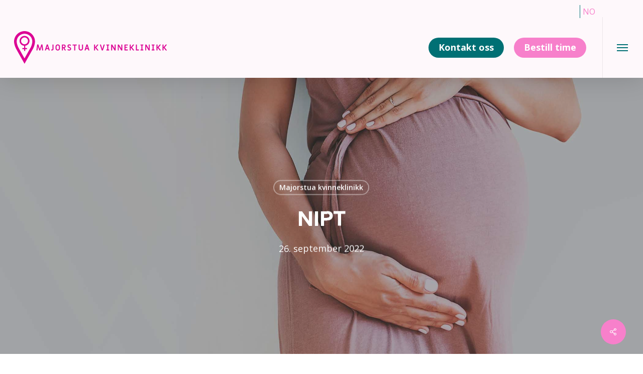

--- FILE ---
content_type: text/html; charset=UTF-8
request_url: https://www.majorstuakvinneklinikk.no/nipt-nyhet/
body_size: 25589
content:
<!doctype html>
<html lang="nb-NO" class="no-js">
<head>
	<meta charset="UTF-8">
	<meta name="viewport" content="width=device-width, initial-scale=1, maximum-scale=1, user-scalable=0" /><meta name='robots' content='index, follow, max-image-preview:large, max-snippet:-1, max-video-preview:-1' />
<link rel="alternate" hreflang="no" href="https://www.majorstuakvinneklinikk.no/nipt-nyhet/" />
<link rel="alternate" hreflang="x-default" href="https://www.majorstuakvinneklinikk.no/nipt-nyhet/" />

	<!-- This site is optimized with the Yoast SEO Premium plugin v26.8 (Yoast SEO v26.8) - https://yoast.com/product/yoast-seo-premium-wordpress/ -->
	<title>NIPT - NIPT står for non-invasive prenatal test</title>
	<meta name="description" content="NIPT står for non-invasive prenatal test. Hvem kan ta NIPT? Alle gravide kan ta NIPT dersom de ønsker det." />
	<link rel="canonical" href="https://www.majorstuakvinneklinikk.no/nipt-nyhet/" />
	<meta property="og:locale" content="nb_NO" />
	<meta property="og:type" content="article" />
	<meta property="og:title" content="NIPT" />
	<meta property="og:description" content="NIPT står for non-invasive prenatal test. Hvem kan ta NIPT? Alle gravide kan ta NIPT dersom de ønsker det." />
	<meta property="og:url" content="https://www.majorstuakvinneklinikk.no/nipt-nyhet/" />
	<meta property="og:site_name" content="Majorstua Kvinneklinikk" />
	<meta property="article:published_time" content="2022-09-26T12:17:00+00:00" />
	<meta property="article:modified_time" content="2022-11-16T09:43:17+00:00" />
	<meta property="og:image" content="https://www.majorstuakvinneklinikk.no/wp-content/uploads/2022/09/Gravid-dame.jpg" />
	<meta property="og:image:width" content="2100" />
	<meta property="og:image:height" content="1342" />
	<meta property="og:image:type" content="image/jpeg" />
	<meta name="author" content="responsivmedia" />
	<meta name="twitter:card" content="summary_large_image" />
	<meta name="twitter:label1" content="Skrevet av" />
	<meta name="twitter:data1" content="responsivmedia" />
	<meta name="twitter:label2" content="Ansl. lesetid" />
	<meta name="twitter:data2" content="7 minutter" />
	<script type="application/ld+json" class="yoast-schema-graph">{"@context":"https://schema.org","@graph":[{"@type":"Article","@id":"https://www.majorstuakvinneklinikk.no/nipt-nyhet/#article","isPartOf":{"@id":"https://www.majorstuakvinneklinikk.no/nipt-nyhet/"},"author":{"name":"responsivmedia","@id":"https://www.majorstuakvinneklinikk.no/#/schema/person/915c664cf403a06c1c6ecae33c601473"},"headline":"NIPT","datePublished":"2022-09-26T12:17:00+00:00","dateModified":"2022-11-16T09:43:17+00:00","mainEntityOfPage":{"@id":"https://www.majorstuakvinneklinikk.no/nipt-nyhet/"},"wordCount":2967,"commentCount":0,"image":{"@id":"https://www.majorstuakvinneklinikk.no/nipt-nyhet/#primaryimage"},"thumbnailUrl":"https://www.majorstuakvinneklinikk.no/wp-content/uploads/2022/09/Gravid-dame.jpg","articleSection":["Majorstua kvinneklinikk"],"inLanguage":"nb-NO","potentialAction":[{"@type":"CommentAction","name":"Comment","target":["https://www.majorstuakvinneklinikk.no/nipt-nyhet/#respond"]}]},{"@type":"WebPage","@id":"https://www.majorstuakvinneklinikk.no/nipt-nyhet/","url":"https://www.majorstuakvinneklinikk.no/nipt-nyhet/","name":"NIPT - NIPT står for non-invasive prenatal test","isPartOf":{"@id":"https://www.majorstuakvinneklinikk.no/#website"},"primaryImageOfPage":{"@id":"https://www.majorstuakvinneklinikk.no/nipt-nyhet/#primaryimage"},"image":{"@id":"https://www.majorstuakvinneklinikk.no/nipt-nyhet/#primaryimage"},"thumbnailUrl":"https://www.majorstuakvinneklinikk.no/wp-content/uploads/2022/09/Gravid-dame.jpg","datePublished":"2022-09-26T12:17:00+00:00","dateModified":"2022-11-16T09:43:17+00:00","author":{"@id":"https://www.majorstuakvinneklinikk.no/#/schema/person/915c664cf403a06c1c6ecae33c601473"},"description":"NIPT står for non-invasive prenatal test. Hvem kan ta NIPT? Alle gravide kan ta NIPT dersom de ønsker det.","breadcrumb":{"@id":"https://www.majorstuakvinneklinikk.no/nipt-nyhet/#breadcrumb"},"inLanguage":"nb-NO","potentialAction":[{"@type":"ReadAction","target":["https://www.majorstuakvinneklinikk.no/nipt-nyhet/"]}]},{"@type":"ImageObject","inLanguage":"nb-NO","@id":"https://www.majorstuakvinneklinikk.no/nipt-nyhet/#primaryimage","url":"https://www.majorstuakvinneklinikk.no/wp-content/uploads/2022/09/Gravid-dame.jpg","contentUrl":"https://www.majorstuakvinneklinikk.no/wp-content/uploads/2022/09/Gravid-dame.jpg","width":2100,"height":1342,"caption":"Pregnant woman in dress holds hands on belly on a white background. Pregnancy, maternity, preparation and expectation concept. Close-up, copy space, indoors. Beautiful tender mood photo of pregnancy."},{"@type":"BreadcrumbList","@id":"https://www.majorstuakvinneklinikk.no/nipt-nyhet/#breadcrumb","itemListElement":[{"@type":"ListItem","position":1,"name":"Home","item":"https://www.majorstuakvinneklinikk.no/"},{"@type":"ListItem","position":2,"name":"NIPT"}]},{"@type":"WebSite","@id":"https://www.majorstuakvinneklinikk.no/#website","url":"https://www.majorstuakvinneklinikk.no/","name":"Majorstua Kvinneklinikk","description":"","potentialAction":[{"@type":"SearchAction","target":{"@type":"EntryPoint","urlTemplate":"https://www.majorstuakvinneklinikk.no/?s={search_term_string}"},"query-input":{"@type":"PropertyValueSpecification","valueRequired":true,"valueName":"search_term_string"}}],"inLanguage":"nb-NO"},{"@type":"Person","@id":"https://www.majorstuakvinneklinikk.no/#/schema/person/915c664cf403a06c1c6ecae33c601473","name":"responsivmedia","image":{"@type":"ImageObject","inLanguage":"nb-NO","@id":"https://www.majorstuakvinneklinikk.no/#/schema/person/image/","url":"https://secure.gravatar.com/avatar/125e4fb8d338cfe620f37d92abfae95cd61e497331abeb2b01e294c77aa0cedd?s=96&d=mm&r=g","contentUrl":"https://secure.gravatar.com/avatar/125e4fb8d338cfe620f37d92abfae95cd61e497331abeb2b01e294c77aa0cedd?s=96&d=mm&r=g","caption":"responsivmedia"},"sameAs":["http://vg275nwv3kjwzuf0.prev.site"],"url":"https://www.majorstuakvinneklinikk.no/author/responsivmedia/"}]}</script>
	<!-- / Yoast SEO Premium plugin. -->


<link rel='dns-prefetch' href='//fonts.googleapis.com' />
<link rel="alternate" type="application/rss+xml" title="Majorstua Kvinneklinikk &raquo; strøm" href="https://www.majorstuakvinneklinikk.no/feed/" />
<link rel="alternate" type="application/rss+xml" title="Majorstua Kvinneklinikk &raquo; kommentarstrøm" href="https://www.majorstuakvinneklinikk.no/comments/feed/" />
<link rel="alternate" type="application/rss+xml" title="Majorstua Kvinneklinikk &raquo; NIPT kommentarstrøm" href="https://www.majorstuakvinneklinikk.no/nipt-nyhet/feed/" />
<link rel="alternate" title="oEmbed (JSON)" type="application/json+oembed" href="https://www.majorstuakvinneklinikk.no/wp-json/oembed/1.0/embed?url=https%3A%2F%2Fwww.majorstuakvinneklinikk.no%2Fnipt-nyhet%2F" />
<link rel="alternate" title="oEmbed (XML)" type="text/xml+oembed" href="https://www.majorstuakvinneklinikk.no/wp-json/oembed/1.0/embed?url=https%3A%2F%2Fwww.majorstuakvinneklinikk.no%2Fnipt-nyhet%2F&#038;format=xml" />
<style id='wp-img-auto-sizes-contain-inline-css' type='text/css'>
img:is([sizes=auto i],[sizes^="auto," i]){contain-intrinsic-size:3000px 1500px}
/*# sourceURL=wp-img-auto-sizes-contain-inline-css */
</style>
<link rel='stylesheet' id='sbi_styles-css' href='https://www.majorstuakvinneklinikk.no/wp-content/plugins/instagram-feed/css/sbi-styles.min.css?ver=6.10.0' type='text/css' media='all' />
<style id='wp-emoji-styles-inline-css' type='text/css'>

	img.wp-smiley, img.emoji {
		display: inline !important;
		border: none !important;
		box-shadow: none !important;
		height: 1em !important;
		width: 1em !important;
		margin: 0 0.07em !important;
		vertical-align: -0.1em !important;
		background: none !important;
		padding: 0 !important;
	}
/*# sourceURL=wp-emoji-styles-inline-css */
</style>
<link rel='stylesheet' id='wp-block-library-css' href='https://www.majorstuakvinneklinikk.no/wp-includes/css/dist/block-library/style.min.css?ver=6.9' type='text/css' media='all' />
<style id='global-styles-inline-css' type='text/css'>
:root{--wp--preset--aspect-ratio--square: 1;--wp--preset--aspect-ratio--4-3: 4/3;--wp--preset--aspect-ratio--3-4: 3/4;--wp--preset--aspect-ratio--3-2: 3/2;--wp--preset--aspect-ratio--2-3: 2/3;--wp--preset--aspect-ratio--16-9: 16/9;--wp--preset--aspect-ratio--9-16: 9/16;--wp--preset--color--black: #000000;--wp--preset--color--cyan-bluish-gray: #abb8c3;--wp--preset--color--white: #ffffff;--wp--preset--color--pale-pink: #f78da7;--wp--preset--color--vivid-red: #cf2e2e;--wp--preset--color--luminous-vivid-orange: #ff6900;--wp--preset--color--luminous-vivid-amber: #fcb900;--wp--preset--color--light-green-cyan: #7bdcb5;--wp--preset--color--vivid-green-cyan: #00d084;--wp--preset--color--pale-cyan-blue: #8ed1fc;--wp--preset--color--vivid-cyan-blue: #0693e3;--wp--preset--color--vivid-purple: #9b51e0;--wp--preset--gradient--vivid-cyan-blue-to-vivid-purple: linear-gradient(135deg,rgb(6,147,227) 0%,rgb(155,81,224) 100%);--wp--preset--gradient--light-green-cyan-to-vivid-green-cyan: linear-gradient(135deg,rgb(122,220,180) 0%,rgb(0,208,130) 100%);--wp--preset--gradient--luminous-vivid-amber-to-luminous-vivid-orange: linear-gradient(135deg,rgb(252,185,0) 0%,rgb(255,105,0) 100%);--wp--preset--gradient--luminous-vivid-orange-to-vivid-red: linear-gradient(135deg,rgb(255,105,0) 0%,rgb(207,46,46) 100%);--wp--preset--gradient--very-light-gray-to-cyan-bluish-gray: linear-gradient(135deg,rgb(238,238,238) 0%,rgb(169,184,195) 100%);--wp--preset--gradient--cool-to-warm-spectrum: linear-gradient(135deg,rgb(74,234,220) 0%,rgb(151,120,209) 20%,rgb(207,42,186) 40%,rgb(238,44,130) 60%,rgb(251,105,98) 80%,rgb(254,248,76) 100%);--wp--preset--gradient--blush-light-purple: linear-gradient(135deg,rgb(255,206,236) 0%,rgb(152,150,240) 100%);--wp--preset--gradient--blush-bordeaux: linear-gradient(135deg,rgb(254,205,165) 0%,rgb(254,45,45) 50%,rgb(107,0,62) 100%);--wp--preset--gradient--luminous-dusk: linear-gradient(135deg,rgb(255,203,112) 0%,rgb(199,81,192) 50%,rgb(65,88,208) 100%);--wp--preset--gradient--pale-ocean: linear-gradient(135deg,rgb(255,245,203) 0%,rgb(182,227,212) 50%,rgb(51,167,181) 100%);--wp--preset--gradient--electric-grass: linear-gradient(135deg,rgb(202,248,128) 0%,rgb(113,206,126) 100%);--wp--preset--gradient--midnight: linear-gradient(135deg,rgb(2,3,129) 0%,rgb(40,116,252) 100%);--wp--preset--font-size--small: 13px;--wp--preset--font-size--medium: 20px;--wp--preset--font-size--large: 36px;--wp--preset--font-size--x-large: 42px;--wp--preset--font-family--avenirnext: avenirnext;--wp--preset--spacing--20: 0.44rem;--wp--preset--spacing--30: 0.67rem;--wp--preset--spacing--40: 1rem;--wp--preset--spacing--50: 1.5rem;--wp--preset--spacing--60: 2.25rem;--wp--preset--spacing--70: 3.38rem;--wp--preset--spacing--80: 5.06rem;--wp--preset--shadow--natural: 6px 6px 9px rgba(0, 0, 0, 0.2);--wp--preset--shadow--deep: 12px 12px 50px rgba(0, 0, 0, 0.4);--wp--preset--shadow--sharp: 6px 6px 0px rgba(0, 0, 0, 0.2);--wp--preset--shadow--outlined: 6px 6px 0px -3px rgb(255, 255, 255), 6px 6px rgb(0, 0, 0);--wp--preset--shadow--crisp: 6px 6px 0px rgb(0, 0, 0);}:root { --wp--style--global--content-size: 1300px;--wp--style--global--wide-size: 1300px; }:where(body) { margin: 0; }.wp-site-blocks > .alignleft { float: left; margin-right: 2em; }.wp-site-blocks > .alignright { float: right; margin-left: 2em; }.wp-site-blocks > .aligncenter { justify-content: center; margin-left: auto; margin-right: auto; }:where(.is-layout-flex){gap: 0.5em;}:where(.is-layout-grid){gap: 0.5em;}.is-layout-flow > .alignleft{float: left;margin-inline-start: 0;margin-inline-end: 2em;}.is-layout-flow > .alignright{float: right;margin-inline-start: 2em;margin-inline-end: 0;}.is-layout-flow > .aligncenter{margin-left: auto !important;margin-right: auto !important;}.is-layout-constrained > .alignleft{float: left;margin-inline-start: 0;margin-inline-end: 2em;}.is-layout-constrained > .alignright{float: right;margin-inline-start: 2em;margin-inline-end: 0;}.is-layout-constrained > .aligncenter{margin-left: auto !important;margin-right: auto !important;}.is-layout-constrained > :where(:not(.alignleft):not(.alignright):not(.alignfull)){max-width: var(--wp--style--global--content-size);margin-left: auto !important;margin-right: auto !important;}.is-layout-constrained > .alignwide{max-width: var(--wp--style--global--wide-size);}body .is-layout-flex{display: flex;}.is-layout-flex{flex-wrap: wrap;align-items: center;}.is-layout-flex > :is(*, div){margin: 0;}body .is-layout-grid{display: grid;}.is-layout-grid > :is(*, div){margin: 0;}body{padding-top: 0px;padding-right: 0px;padding-bottom: 0px;padding-left: 0px;}:root :where(.wp-element-button, .wp-block-button__link){background-color: #32373c;border-width: 0;color: #fff;font-family: inherit;font-size: inherit;font-style: inherit;font-weight: inherit;letter-spacing: inherit;line-height: inherit;padding-top: calc(0.667em + 2px);padding-right: calc(1.333em + 2px);padding-bottom: calc(0.667em + 2px);padding-left: calc(1.333em + 2px);text-decoration: none;text-transform: inherit;}.has-black-color{color: var(--wp--preset--color--black) !important;}.has-cyan-bluish-gray-color{color: var(--wp--preset--color--cyan-bluish-gray) !important;}.has-white-color{color: var(--wp--preset--color--white) !important;}.has-pale-pink-color{color: var(--wp--preset--color--pale-pink) !important;}.has-vivid-red-color{color: var(--wp--preset--color--vivid-red) !important;}.has-luminous-vivid-orange-color{color: var(--wp--preset--color--luminous-vivid-orange) !important;}.has-luminous-vivid-amber-color{color: var(--wp--preset--color--luminous-vivid-amber) !important;}.has-light-green-cyan-color{color: var(--wp--preset--color--light-green-cyan) !important;}.has-vivid-green-cyan-color{color: var(--wp--preset--color--vivid-green-cyan) !important;}.has-pale-cyan-blue-color{color: var(--wp--preset--color--pale-cyan-blue) !important;}.has-vivid-cyan-blue-color{color: var(--wp--preset--color--vivid-cyan-blue) !important;}.has-vivid-purple-color{color: var(--wp--preset--color--vivid-purple) !important;}.has-black-background-color{background-color: var(--wp--preset--color--black) !important;}.has-cyan-bluish-gray-background-color{background-color: var(--wp--preset--color--cyan-bluish-gray) !important;}.has-white-background-color{background-color: var(--wp--preset--color--white) !important;}.has-pale-pink-background-color{background-color: var(--wp--preset--color--pale-pink) !important;}.has-vivid-red-background-color{background-color: var(--wp--preset--color--vivid-red) !important;}.has-luminous-vivid-orange-background-color{background-color: var(--wp--preset--color--luminous-vivid-orange) !important;}.has-luminous-vivid-amber-background-color{background-color: var(--wp--preset--color--luminous-vivid-amber) !important;}.has-light-green-cyan-background-color{background-color: var(--wp--preset--color--light-green-cyan) !important;}.has-vivid-green-cyan-background-color{background-color: var(--wp--preset--color--vivid-green-cyan) !important;}.has-pale-cyan-blue-background-color{background-color: var(--wp--preset--color--pale-cyan-blue) !important;}.has-vivid-cyan-blue-background-color{background-color: var(--wp--preset--color--vivid-cyan-blue) !important;}.has-vivid-purple-background-color{background-color: var(--wp--preset--color--vivid-purple) !important;}.has-black-border-color{border-color: var(--wp--preset--color--black) !important;}.has-cyan-bluish-gray-border-color{border-color: var(--wp--preset--color--cyan-bluish-gray) !important;}.has-white-border-color{border-color: var(--wp--preset--color--white) !important;}.has-pale-pink-border-color{border-color: var(--wp--preset--color--pale-pink) !important;}.has-vivid-red-border-color{border-color: var(--wp--preset--color--vivid-red) !important;}.has-luminous-vivid-orange-border-color{border-color: var(--wp--preset--color--luminous-vivid-orange) !important;}.has-luminous-vivid-amber-border-color{border-color: var(--wp--preset--color--luminous-vivid-amber) !important;}.has-light-green-cyan-border-color{border-color: var(--wp--preset--color--light-green-cyan) !important;}.has-vivid-green-cyan-border-color{border-color: var(--wp--preset--color--vivid-green-cyan) !important;}.has-pale-cyan-blue-border-color{border-color: var(--wp--preset--color--pale-cyan-blue) !important;}.has-vivid-cyan-blue-border-color{border-color: var(--wp--preset--color--vivid-cyan-blue) !important;}.has-vivid-purple-border-color{border-color: var(--wp--preset--color--vivid-purple) !important;}.has-vivid-cyan-blue-to-vivid-purple-gradient-background{background: var(--wp--preset--gradient--vivid-cyan-blue-to-vivid-purple) !important;}.has-light-green-cyan-to-vivid-green-cyan-gradient-background{background: var(--wp--preset--gradient--light-green-cyan-to-vivid-green-cyan) !important;}.has-luminous-vivid-amber-to-luminous-vivid-orange-gradient-background{background: var(--wp--preset--gradient--luminous-vivid-amber-to-luminous-vivid-orange) !important;}.has-luminous-vivid-orange-to-vivid-red-gradient-background{background: var(--wp--preset--gradient--luminous-vivid-orange-to-vivid-red) !important;}.has-very-light-gray-to-cyan-bluish-gray-gradient-background{background: var(--wp--preset--gradient--very-light-gray-to-cyan-bluish-gray) !important;}.has-cool-to-warm-spectrum-gradient-background{background: var(--wp--preset--gradient--cool-to-warm-spectrum) !important;}.has-blush-light-purple-gradient-background{background: var(--wp--preset--gradient--blush-light-purple) !important;}.has-blush-bordeaux-gradient-background{background: var(--wp--preset--gradient--blush-bordeaux) !important;}.has-luminous-dusk-gradient-background{background: var(--wp--preset--gradient--luminous-dusk) !important;}.has-pale-ocean-gradient-background{background: var(--wp--preset--gradient--pale-ocean) !important;}.has-electric-grass-gradient-background{background: var(--wp--preset--gradient--electric-grass) !important;}.has-midnight-gradient-background{background: var(--wp--preset--gradient--midnight) !important;}.has-small-font-size{font-size: var(--wp--preset--font-size--small) !important;}.has-medium-font-size{font-size: var(--wp--preset--font-size--medium) !important;}.has-large-font-size{font-size: var(--wp--preset--font-size--large) !important;}.has-x-large-font-size{font-size: var(--wp--preset--font-size--x-large) !important;}.has-avenirnext-font-family{font-family: var(--wp--preset--font-family--avenirnext) !important;}
/*# sourceURL=global-styles-inline-css */
</style>

<link rel='stylesheet' id='allow-webp-image-css' href='https://www.majorstuakvinneklinikk.no/wp-content/plugins/allow-webp-image/public/css/allow-webp-image-public.css?ver=1.0.1' type='text/css' media='all' />
<link rel='stylesheet' id='contact-form-7-css' href='https://www.majorstuakvinneklinikk.no/wp-content/plugins/contact-form-7/includes/css/styles.css?ver=6.1.4' type='text/css' media='all' />
<link rel='stylesheet' id='salient-social-css' href='https://www.majorstuakvinneklinikk.no/wp-content/plugins/salient-social/css/style.css?ver=1.2.6' type='text/css' media='all' />
<style id='salient-social-inline-css' type='text/css'>

  .sharing-default-minimal .nectar-love.loved,
  body .nectar-social[data-color-override="override"].fixed > a:before, 
  body .nectar-social[data-color-override="override"].fixed .nectar-social-inner a,
  .sharing-default-minimal .nectar-social[data-color-override="override"] .nectar-social-inner a:hover,
  .nectar-social.vertical[data-color-override="override"] .nectar-social-inner a:hover {
    background-color: #f780cb;
  }
  .nectar-social.hover .nectar-love.loved,
  .nectar-social.hover > .nectar-love-button a:hover,
  .nectar-social[data-color-override="override"].hover > div a:hover,
  #single-below-header .nectar-social[data-color-override="override"].hover > div a:hover,
  .nectar-social[data-color-override="override"].hover .share-btn:hover,
  .sharing-default-minimal .nectar-social[data-color-override="override"] .nectar-social-inner a {
    border-color: #f780cb;
  }
  #single-below-header .nectar-social.hover .nectar-love.loved i,
  #single-below-header .nectar-social.hover[data-color-override="override"] a:hover,
  #single-below-header .nectar-social.hover[data-color-override="override"] a:hover i,
  #single-below-header .nectar-social.hover .nectar-love-button a:hover i,
  .nectar-love:hover i,
  .hover .nectar-love:hover .total_loves,
  .nectar-love.loved i,
  .nectar-social.hover .nectar-love.loved .total_loves,
  .nectar-social.hover .share-btn:hover, 
  .nectar-social[data-color-override="override"].hover .nectar-social-inner a:hover,
  .nectar-social[data-color-override="override"].hover > div:hover span,
  .sharing-default-minimal .nectar-social[data-color-override="override"] .nectar-social-inner a:not(:hover) i,
  .sharing-default-minimal .nectar-social[data-color-override="override"] .nectar-social-inner a:not(:hover) {
    color: #f780cb;
  }
/*# sourceURL=salient-social-inline-css */
</style>
<link rel='stylesheet' id='uaf_client_css-css' href='https://www.majorstuakvinneklinikk.no/wp-content/uploads/useanyfont/uaf.css?ver=1769000351' type='text/css' media='all' />
<link rel='stylesheet' id='wpcf7-redirect-script-frontend-css' href='https://www.majorstuakvinneklinikk.no/wp-content/plugins/wpcf7-redirect/build/assets/frontend-script.css?ver=2c532d7e2be36f6af233' type='text/css' media='all' />
<link rel='stylesheet' id='wpml-menu-item-0-css' href='https://www.majorstuakvinneklinikk.no/wp-content/plugins/sitepress-multilingual-cms/templates/language-switchers/menu-item/style.min.css?ver=1' type='text/css' media='all' />
<link rel='stylesheet' id='font-awesome-css' href='https://www.majorstuakvinneklinikk.no/wp-content/themes/salient/css/font-awesome-legacy.min.css?ver=4.7.1' type='text/css' media='all' />
<link rel='stylesheet' id='salient-grid-system-css' href='https://www.majorstuakvinneklinikk.no/wp-content/themes/salient/css/build/grid-system.css?ver=17.3.1' type='text/css' media='all' />
<link rel='stylesheet' id='main-styles-css' href='https://www.majorstuakvinneklinikk.no/wp-content/themes/salient/css/build/style.css?ver=17.3.1' type='text/css' media='all' />
<link rel='stylesheet' id='nectar-header-secondary-nav-css' href='https://www.majorstuakvinneklinikk.no/wp-content/themes/salient/css/build/header/header-secondary-nav.css?ver=17.3.1' type='text/css' media='all' />
<link rel='stylesheet' id='nectar-single-styles-css' href='https://www.majorstuakvinneklinikk.no/wp-content/themes/salient/css/build/single.css?ver=17.3.1' type='text/css' media='all' />
<link rel='stylesheet' id='nectar-cf7-css' href='https://www.majorstuakvinneklinikk.no/wp-content/themes/salient/css/build/third-party/cf7.css?ver=17.3.1' type='text/css' media='all' />
<link rel='stylesheet' id='nectar_default_font_open_sans-css' href='https://fonts.googleapis.com/css?family=Open+Sans%3A300%2C400%2C600%2C700&#038;subset=latin%2Clatin-ext' type='text/css' media='all' />
<link rel='stylesheet' id='responsive-css' href='https://www.majorstuakvinneklinikk.no/wp-content/themes/salient/css/build/responsive.css?ver=17.3.1' type='text/css' media='all' />
<link rel='stylesheet' id='skin-ascend-css' href='https://www.majorstuakvinneklinikk.no/wp-content/themes/salient/css/build/ascend.css?ver=17.3.1' type='text/css' media='all' />
<style id='salient-wp-menu-dynamic-fallback-inline-css' type='text/css'>
#header-outer .nectar-ext-menu-item .image-layer-outer,#header-outer .nectar-ext-menu-item .image-layer,#header-outer .nectar-ext-menu-item .color-overlay,#slide-out-widget-area .nectar-ext-menu-item .image-layer-outer,#slide-out-widget-area .nectar-ext-menu-item .color-overlay,#slide-out-widget-area .nectar-ext-menu-item .image-layer{position:absolute;top:0;left:0;width:100%;height:100%;overflow:hidden;}.nectar-ext-menu-item .inner-content{position:relative;z-index:10;width:100%;}.nectar-ext-menu-item .image-layer{background-size:cover;background-position:center;transition:opacity 0.25s ease 0.1s;}.nectar-ext-menu-item .image-layer video{object-fit:cover;width:100%;height:100%;}#header-outer nav .nectar-ext-menu-item .image-layer:not(.loaded){background-image:none!important;}#header-outer nav .nectar-ext-menu-item .image-layer{opacity:0;}#header-outer nav .nectar-ext-menu-item .image-layer.loaded{opacity:1;}.nectar-ext-menu-item span[class*="inherit-h"] + .menu-item-desc{margin-top:0.4rem;}#mobile-menu .nectar-ext-menu-item .title,#slide-out-widget-area .nectar-ext-menu-item .title,.nectar-ext-menu-item .menu-title-text,.nectar-ext-menu-item .menu-item-desc{position:relative;}.nectar-ext-menu-item .menu-item-desc{display:block;line-height:1.4em;}body #slide-out-widget-area .nectar-ext-menu-item .menu-item-desc{line-height:1.4em;}#mobile-menu .nectar-ext-menu-item .title,#slide-out-widget-area .nectar-ext-menu-item:not(.style-img-above-text) .title,.nectar-ext-menu-item:not(.style-img-above-text) .menu-title-text,.nectar-ext-menu-item:not(.style-img-above-text) .menu-item-desc,.nectar-ext-menu-item:not(.style-img-above-text) i:before,.nectar-ext-menu-item:not(.style-img-above-text) .svg-icon{color:#fff;}#mobile-menu .nectar-ext-menu-item.style-img-above-text .title{color:inherit;}.sf-menu li ul li a .nectar-ext-menu-item .menu-title-text:after{display:none;}.menu-item .widget-area-active[data-margin="default"] > div:not(:last-child){margin-bottom:20px;}.nectar-ext-menu-item__button{display:inline-block;padding-top:2em;}#header-outer nav li:not([class*="current"]) > a .nectar-ext-menu-item .inner-content.has-button .title .menu-title-text{background-image:none;}.nectar-ext-menu-item__button .nectar-cta:not([data-color="transparent"]){margin-top:.8em;margin-bottom:.8em;}.nectar-ext-menu-item .color-overlay{transition:opacity 0.5s cubic-bezier(.15,.75,.5,1);}.nectar-ext-menu-item:hover .hover-zoom-in-slow .image-layer{transform:scale(1.15);transition:transform 4s cubic-bezier(0.1,0.2,.7,1);}.nectar-ext-menu-item:hover .hover-zoom-in-slow .color-overlay{transition:opacity 1.5s cubic-bezier(.15,.75,.5,1);}.nectar-ext-menu-item .hover-zoom-in-slow .image-layer{transition:transform 0.5s cubic-bezier(.15,.75,.5,1);}.nectar-ext-menu-item .hover-zoom-in-slow .color-overlay{transition:opacity 0.5s cubic-bezier(.15,.75,.5,1);}.nectar-ext-menu-item:hover .hover-zoom-in .image-layer{transform:scale(1.12);}.nectar-ext-menu-item .hover-zoom-in .image-layer{transition:transform 0.5s cubic-bezier(.15,.75,.5,1);}.nectar-ext-menu-item{display:flex;text-align:left;}#slide-out-widget-area .nectar-ext-menu-item .title,#slide-out-widget-area .nectar-ext-menu-item .menu-item-desc,#slide-out-widget-area .nectar-ext-menu-item .menu-title-text,#mobile-menu .nectar-ext-menu-item .title,#mobile-menu .nectar-ext-menu-item .menu-item-desc,#mobile-menu .nectar-ext-menu-item .menu-title-text{color:inherit!important;}#slide-out-widget-area .nectar-ext-menu-item,#mobile-menu .nectar-ext-menu-item{display:block;}#slide-out-widget-area .nectar-ext-menu-item .inner-content,#mobile-menu .nectar-ext-menu-item .inner-content{width:100%;}#slide-out-widget-area.fullscreen-alt .nectar-ext-menu-item,#slide-out-widget-area.fullscreen .nectar-ext-menu-item{text-align:center;}#header-outer .nectar-ext-menu-item.style-img-above-text .image-layer-outer,#slide-out-widget-area .nectar-ext-menu-item.style-img-above-text .image-layer-outer{position:relative;}#header-outer .nectar-ext-menu-item.style-img-above-text,#slide-out-widget-area .nectar-ext-menu-item.style-img-above-text{flex-direction:column;}
/*# sourceURL=salient-wp-menu-dynamic-fallback-inline-css */
</style>
<link rel='stylesheet' id='js_composer_front-css' href='https://www.majorstuakvinneklinikk.no/wp-content/themes/salient/css/build/plugins/js_composer.css?ver=17.3.1' type='text/css' media='all' />
<link rel='stylesheet' id='dynamic-css-css' href='https://www.majorstuakvinneklinikk.no/wp-content/themes/salient/css/salient-dynamic-styles.css?ver=50661' type='text/css' media='all' />
<style id='dynamic-css-inline-css' type='text/css'>
#page-header-bg[data-post-hs="default_minimal"] .inner-wrap{text-align:center}#page-header-bg[data-post-hs="default_minimal"] .inner-wrap >a,.material #page-header-bg.fullscreen-header .inner-wrap >a{color:#fff;font-weight:600;border:var(--nectar-border-thickness) solid rgba(255,255,255,0.4);padding:4px 10px;margin:5px 6px 0 5px;display:inline-block;transition:all 0.2s ease;-webkit-transition:all 0.2s ease;font-size:14px;line-height:18px}body.material #page-header-bg.fullscreen-header .inner-wrap >a{margin-bottom:15px;}body.material #page-header-bg.fullscreen-header .inner-wrap >a{border:none;padding:6px 10px}body[data-button-style^="rounded"] #page-header-bg[data-post-hs="default_minimal"] .inner-wrap >a,body[data-button-style^="rounded"].material #page-header-bg.fullscreen-header .inner-wrap >a{border-radius:100px}body.single [data-post-hs="default_minimal"] #single-below-header span,body.single .heading-title[data-header-style="default_minimal"] #single-below-header span{line-height:14px;}#page-header-bg[data-post-hs="default_minimal"] #single-below-header{text-align:center;position:relative;z-index:100}#page-header-bg[data-post-hs="default_minimal"] #single-below-header span{float:none;display:inline-block}#page-header-bg[data-post-hs="default_minimal"] .inner-wrap >a:hover,#page-header-bg[data-post-hs="default_minimal"] .inner-wrap >a:focus{border-color:transparent}#page-header-bg.fullscreen-header .avatar,#page-header-bg[data-post-hs="default_minimal"] .avatar{border-radius:100%}#page-header-bg.fullscreen-header .meta-author span,#page-header-bg[data-post-hs="default_minimal"] .meta-author span{display:block}#page-header-bg.fullscreen-header .meta-author img{margin-bottom:0;height:50px;width:auto}#page-header-bg[data-post-hs="default_minimal"] .meta-author img{margin-bottom:0;height:40px;width:auto}#page-header-bg[data-post-hs="default_minimal"] .author-section{position:absolute;bottom:30px}#page-header-bg.fullscreen-header .meta-author,#page-header-bg[data-post-hs="default_minimal"] .meta-author{font-size:18px}#page-header-bg.fullscreen-header .author-section .meta-date,#page-header-bg[data-post-hs="default_minimal"] .author-section .meta-date{font-size:12px;color:rgba(255,255,255,0.8)}#page-header-bg.fullscreen-header .author-section .meta-date i{font-size:12px}#page-header-bg[data-post-hs="default_minimal"] .author-section .meta-date i{font-size:11px;line-height:14px}#page-header-bg[data-post-hs="default_minimal"] .author-section .avatar-post-info{position:relative;top:-5px}#page-header-bg.fullscreen-header .author-section a,#page-header-bg[data-post-hs="default_minimal"] .author-section a{display:block;margin-bottom:-2px}#page-header-bg[data-post-hs="default_minimal"] .author-section a{font-size:14px;line-height:14px}#page-header-bg.fullscreen-header .author-section a:hover,#page-header-bg[data-post-hs="default_minimal"] .author-section a:hover{color:rgba(255,255,255,0.85)!important}#page-header-bg.fullscreen-header .author-section,#page-header-bg[data-post-hs="default_minimal"] .author-section{width:100%;z-index:10;text-align:center}#page-header-bg.fullscreen-header .author-section{margin-top:25px;}#page-header-bg.fullscreen-header .author-section span,#page-header-bg[data-post-hs="default_minimal"] .author-section span{padding-left:0;line-height:20px;font-size:20px}#page-header-bg.fullscreen-header .author-section .avatar-post-info,#page-header-bg[data-post-hs="default_minimal"] .author-section .avatar-post-info{margin-left:10px}#page-header-bg.fullscreen-header .author-section .avatar-post-info,#page-header-bg.fullscreen-header .author-section .meta-author,#page-header-bg[data-post-hs="default_minimal"] .author-section .avatar-post-info,#page-header-bg[data-post-hs="default_minimal"] .author-section .meta-author{text-align:left;display:inline-block;top:9px}@media only screen and (min-width :690px) and (max-width :999px){body.single-post #page-header-bg[data-post-hs="default_minimal"]{padding-top:10%;padding-bottom:10%;}}@media only screen and (max-width :690px){#ajax-content-wrap #page-header-bg[data-post-hs="default_minimal"] #single-below-header span:not(.rich-snippet-hidden),#ajax-content-wrap .row.heading-title[data-header-style="default_minimal"] .col.section-title span.meta-category{display:inline-block;}.container-wrap[data-remove-post-comment-number="0"][data-remove-post-author="0"][data-remove-post-date="0"] .heading-title[data-header-style="default_minimal"] #single-below-header > span,#page-header-bg[data-post-hs="default_minimal"] .span_6[data-remove-post-comment-number="0"][data-remove-post-author="0"][data-remove-post-date="0"] #single-below-header > span{padding:0 8px;}.container-wrap[data-remove-post-comment-number="0"][data-remove-post-author="0"][data-remove-post-date="0"] .heading-title[data-header-style="default_minimal"] #single-below-header span,#page-header-bg[data-post-hs="default_minimal"] .span_6[data-remove-post-comment-number="0"][data-remove-post-author="0"][data-remove-post-date="0"] #single-below-header span{font-size:13px;line-height:10px;}.material #page-header-bg.fullscreen-header .author-section{margin-top:5px;}#page-header-bg.fullscreen-header .author-section{bottom:20px;}#page-header-bg.fullscreen-header .author-section .meta-date:not(.updated){margin-top:-4px;display:block;}#page-header-bg.fullscreen-header .author-section .avatar-post-info{margin:10px 0 0 0;}}#page-header-bg h1,#page-header-bg .subheader,.nectar-box-roll .overlaid-content h1,.nectar-box-roll .overlaid-content .subheader,#page-header-bg #portfolio-nav a i,body .section-title #portfolio-nav a:hover i,.page-header-no-bg h1,.page-header-no-bg span,#page-header-bg #portfolio-nav a i,#page-header-bg span,#page-header-bg #single-below-header a:hover,#page-header-bg #single-below-header a:focus,#page-header-bg.fullscreen-header .author-section a{color:#ffffff!important;}body #page-header-bg .pinterest-share i,body #page-header-bg .facebook-share i,body #page-header-bg .linkedin-share i,body #page-header-bg .twitter-share i,body #page-header-bg .google-plus-share i,body #page-header-bg .icon-salient-heart,body #page-header-bg .icon-salient-heart-2{color:#ffffff;}#page-header-bg[data-post-hs="default_minimal"] .inner-wrap > a:not(:hover){color:#ffffff;border-color:rgba(255,255,255,0.4);}.single #page-header-bg #single-below-header > span{border-color:rgba(255,255,255,0.4);}body .section-title #portfolio-nav a:hover i{opacity:0.75;}.single #page-header-bg .blog-title #single-meta .nectar-social.hover > div a,.single #page-header-bg .blog-title #single-meta > div a,.single #page-header-bg .blog-title #single-meta ul .n-shortcode a,#page-header-bg .blog-title #single-meta .nectar-social.hover .share-btn{border-color:rgba(255,255,255,0.4);}.single #page-header-bg .blog-title #single-meta .nectar-social.hover > div a:hover,#page-header-bg .blog-title #single-meta .nectar-social.hover .share-btn:hover,.single #page-header-bg .blog-title #single-meta div > a:hover,.single #page-header-bg .blog-title #single-meta ul .n-shortcode a:hover,.single #page-header-bg .blog-title #single-meta ul li:not(.meta-share-count):hover > a{border-color:rgba(255,255,255,1);}.single #page-header-bg #single-meta div span,.single #page-header-bg #single-meta > div a,.single #page-header-bg #single-meta > div i{color:#ffffff!important;}.single #page-header-bg #single-meta ul .meta-share-count .nectar-social a i{color:rgba(255,255,255,0.7)!important;}.single #page-header-bg #single-meta ul .meta-share-count .nectar-social a:hover i{color:rgba(255,255,255,1)!important;}#header-space{background-color:#ffffff}@media only screen and (min-width:1000px){body #ajax-content-wrap.no-scroll{min-height:calc(100vh - 155px);height:calc(100vh - 155px)!important;}}@media only screen and (min-width:1000px){#page-header-wrap.fullscreen-header,#page-header-wrap.fullscreen-header #page-header-bg,html:not(.nectar-box-roll-loaded) .nectar-box-roll > #page-header-bg.fullscreen-header,.nectar_fullscreen_zoom_recent_projects,#nectar_fullscreen_rows:not(.afterLoaded) > div{height:calc(100vh - 154px);}.wpb_row.vc_row-o-full-height.top-level,.wpb_row.vc_row-o-full-height.top-level > .col.span_12{min-height:calc(100vh - 154px);}html:not(.nectar-box-roll-loaded) .nectar-box-roll > #page-header-bg.fullscreen-header{top:155px;}.nectar-slider-wrap[data-fullscreen="true"]:not(.loaded),.nectar-slider-wrap[data-fullscreen="true"]:not(.loaded) .swiper-container{height:calc(100vh - 153px)!important;}.admin-bar .nectar-slider-wrap[data-fullscreen="true"]:not(.loaded),.admin-bar .nectar-slider-wrap[data-fullscreen="true"]:not(.loaded) .swiper-container{height:calc(100vh - 153px - 32px)!important;}}.admin-bar[class*="page-template-template-no-header"] .wpb_row.vc_row-o-full-height.top-level,.admin-bar[class*="page-template-template-no-header"] .wpb_row.vc_row-o-full-height.top-level > .col.span_12{min-height:calc(100vh - 32px);}body[class*="page-template-template-no-header"] .wpb_row.vc_row-o-full-height.top-level,body[class*="page-template-template-no-header"] .wpb_row.vc_row-o-full-height.top-level > .col.span_12{min-height:100vh;}@media only screen and (max-width:999px){.using-mobile-browser #nectar_fullscreen_rows:not(.afterLoaded):not([data-mobile-disable="on"]) > div{height:calc(100vh - 126px);}.using-mobile-browser .wpb_row.vc_row-o-full-height.top-level,.using-mobile-browser .wpb_row.vc_row-o-full-height.top-level > .col.span_12,[data-permanent-transparent="1"].using-mobile-browser .wpb_row.vc_row-o-full-height.top-level,[data-permanent-transparent="1"].using-mobile-browser .wpb_row.vc_row-o-full-height.top-level > .col.span_12{min-height:calc(100vh - 126px);}html:not(.nectar-box-roll-loaded) .nectar-box-roll > #page-header-bg.fullscreen-header,.nectar_fullscreen_zoom_recent_projects,.nectar-slider-wrap[data-fullscreen="true"]:not(.loaded),.nectar-slider-wrap[data-fullscreen="true"]:not(.loaded) .swiper-container,#nectar_fullscreen_rows:not(.afterLoaded):not([data-mobile-disable="on"]) > div{height:calc(100vh - 73px);}.wpb_row.vc_row-o-full-height.top-level,.wpb_row.vc_row-o-full-height.top-level > .col.span_12{min-height:calc(100vh - 73px);}body[data-transparent-header="false"] #ajax-content-wrap.no-scroll{min-height:calc(100vh - 73px);height:calc(100vh - 73px);}}body .container-wrap .vc_row-fluid[data-column-margin="90px"] > .span_12,html body .vc_row-fluid[data-column-margin="90px"] > .span_12,body .container-wrap .vc_row-fluid[data-column-margin="90px"] .full-page-inner > .container > .span_12,body .container-wrap .vc_row-fluid[data-column-margin="90px"] .full-page-inner > .span_12{margin-left:-45px;margin-right:-45px;}body .container-wrap .vc_row-fluid[data-column-margin="90px"] .wpb_column:not(.child_column),body .container-wrap .inner_row[data-column-margin="90px"] .child_column,html body .vc_row-fluid[data-column-margin="90px"] .wpb_column:not(.child_column),html body .inner_row[data-column-margin="90px"] .child_column{padding-left:45px;padding-right:45px;}.container-wrap .vc_row-fluid[data-column-margin="90px"].full-width-content > .span_12,html body .vc_row-fluid[data-column-margin="90px"].full-width-content > .span_12,.container-wrap .vc_row-fluid[data-column-margin="90px"].full-width-content .full-page-inner > .span_12{margin-left:0;margin-right:0;padding-left:45px;padding-right:45px;}.single-portfolio #full_width_portfolio .vc_row-fluid[data-column-margin="90px"].full-width-content > .span_12{padding-right:45px;}@media only screen and (max-width:999px) and (min-width:691px){.vc_row-fluid[data-column-margin="90px"] > .span_12 > .one-fourths:not([class*="vc_col-xs-"]),.vc_row-fluid .vc_row-fluid.inner_row[data-column-margin="90px"] > .span_12 > .one-fourths:not([class*="vc_col-xs-"]){margin-bottom:90px;}}@media only screen and (max-width:999px){.vc_row-fluid[data-column-margin="90px"] .wpb_column:not([class*="vc_col-xs-"]):not(.child_column):not(:last-child),.inner_row[data-column-margin="90px"] .child_column:not([class*="vc_col-xs-"]):not(:last-child){margin-bottom:90px;}}.col.padding-2-percent > .vc_column-inner,.col.padding-2-percent > .n-sticky > .vc_column-inner{padding:calc(600px * 0.03);}@media only screen and (max-width:690px){.col.padding-2-percent > .vc_column-inner,.col.padding-2-percent > .n-sticky > .vc_column-inner{padding:calc(100vw * 0.03);}}@media only screen and (min-width:1000px){.col.padding-2-percent > .vc_column-inner,.col.padding-2-percent > .n-sticky > .vc_column-inner{padding:calc((100vw - 180px) * 0.02);}.column_container:not(.vc_col-sm-12) .col.padding-2-percent > .vc_column-inner{padding:calc((100vw - 180px) * 0.01);}}@media only screen and (min-width:1425px){.col.padding-2-percent > .vc_column-inner{padding:calc(1245px * 0.02);}.column_container:not(.vc_col-sm-12) .col.padding-2-percent > .vc_column-inner{padding:calc(1245px * 0.01);}}.full-width-content .col.padding-2-percent > .vc_column-inner{padding:calc(100vw * 0.02);}@media only screen and (max-width:999px){.full-width-content .col.padding-2-percent > .vc_column-inner{padding:calc(100vw * 0.03);}}@media only screen and (min-width:1000px){.full-width-content .column_container:not(.vc_col-sm-12) .col.padding-2-percent > .vc_column-inner{padding:calc(100vw * 0.01);}}.wpb_column.el_spacing_10px > .vc_column-inner > .wpb_wrapper > div:not(:last-child),.wpb_column.el_spacing_10px > .n-sticky > .vc_column-inner > .wpb_wrapper > div:not(:last-child){margin-bottom:10px;}.col.padding-4-percent > .vc_column-inner,.col.padding-4-percent > .n-sticky > .vc_column-inner{padding:calc(600px * 0.06);}@media only screen and (max-width:690px){.col.padding-4-percent > .vc_column-inner,.col.padding-4-percent > .n-sticky > .vc_column-inner{padding:calc(100vw * 0.06);}}@media only screen and (min-width:1000px){.col.padding-4-percent > .vc_column-inner,.col.padding-4-percent > .n-sticky > .vc_column-inner{padding:calc((100vw - 180px) * 0.04);}.column_container:not(.vc_col-sm-12) .col.padding-4-percent > .vc_column-inner{padding:calc((100vw - 180px) * 0.02);}}@media only screen and (min-width:1425px){.col.padding-4-percent > .vc_column-inner{padding:calc(1245px * 0.04);}.column_container:not(.vc_col-sm-12) .col.padding-4-percent > .vc_column-inner{padding:calc(1245px * 0.02);}}.full-width-content .col.padding-4-percent > .vc_column-inner{padding:calc(100vw * 0.04);}@media only screen and (max-width:999px){.full-width-content .col.padding-4-percent > .vc_column-inner{padding:calc(100vw * 0.06);}}@media only screen and (min-width:1000px){.full-width-content .column_container:not(.vc_col-sm-12) .col.padding-4-percent > .vc_column-inner{padding:calc(100vw * 0.02);}}.wpb_column[data-border-radius="20px"],.wpb_column[data-border-radius="20px"] > .vc_column-inner,.wpb_column[data-border-radius="20px"] > .vc_column-inner > .column-link,.wpb_column[data-border-radius="20px"] > .vc_column-inner > .column-bg-overlay-wrap,.wpb_column[data-border-radius="20px"] > .vc_column-inner > .column-image-bg-wrap[data-bg-animation="zoom-out-reveal"],.wpb_column[data-border-radius="20px"] > .vc_column-inner > .column-image-bg-wrap .column-image-bg,.wpb_column[data-border-radius="20px"] > .vc_column-inner > .column-image-bg-wrap[data-n-parallax-bg="true"],.wpb_column[data-border-radius="20px"] > .n-sticky > .vc_column-inner,.wpb_column[data-border-radius="20px"] > .n-sticky > .vc_column-inner > .column-bg-overlay-wrap{border-radius:20px;}@media only screen and (max-width:999px){.wpb_row.reverse_columns_row_tablet .row_col_wrap_12,.wpb_row.inner_row.reverse_columns_row_tablet .row_col_wrap_12_inner{flex-direction:row-reverse;}.wpb_row.reverse_columns_column_tablet .row_col_wrap_12,.wpb_row.inner_row.reverse_columns_column_tablet .row_col_wrap_12_inner{flex-direction:column-reverse;}.wpb_row.reverse_columns_column_tablet:not([data-column-margin="none"]):not(.full-width-content) > .row_col_wrap_12 > .wpb_column:last-of-type,.wpb_row:not(.full-width-content) .wpb_row.inner_row:not([data-column-margin="none"]).reverse_columns_column_tablet .row_col_wrap_12_inner > .wpb_column:last-of-type{margin-bottom:25px;}.wpb_row.reverse_columns_column_tablet:not([data-column-margin="none"]):not(.full-width-content) > .row_col_wrap_12 > .wpb_column:first-of-type,.wpb_row:not(.full-width-content) .wpb_row.inner_row:not([data-column-margin="none"]).reverse_columns_column_tablet .row_col_wrap_12_inner > .wpb_column:first-of-type{margin-bottom:0;}}@media only screen and (max-width:999px){.vc_row.bottom_padding_tablet_8pct{padding-bottom:8%!important;}}@media only screen and (max-width:999px){.vc_row.top_padding_tablet_8pct{padding-top:8%!important;}}@media only screen and (max-width:690px){.wpb_row.reverse_columns_row_phone .row_col_wrap_12,.wpb_row.inner_row.reverse_columns_row_phone .row_col_wrap_12_inner{flex-direction:row-reverse;}.wpb_row.reverse_columns_column_phone .row_col_wrap_12,.wpb_row.inner_row.reverse_columns_column_phone .row_col_wrap_12_inner{flex-direction:column-reverse;}.wpb_row.reverse_columns_column_phone:not([data-column-margin="none"]):not(.full-width-content) > .row_col_wrap_12 > .wpb_column:last-of-type,.wpb_row:not(.full-width-content) .wpb_row.inner_row:not([data-column-margin="none"]).reverse_columns_column_phone .row_col_wrap_12_inner > .wpb_column:last-of-type{margin-bottom:25px;}.wpb_row.reverse_columns_column_phone:not([data-column-margin="none"]):not(.full-width-content) > .row_col_wrap_12 > .wpb_column:first-of-type,.wpb_row:not(.full-width-content) .wpb_row.inner_row:not([data-column-margin="none"]).reverse_columns_column_phone .row_col_wrap_12_inner > .wpb_column:first-of-type{margin-bottom:0;}}.screen-reader-text,.nectar-skip-to-content:not(:focus){border:0;clip:rect(1px,1px,1px,1px);clip-path:inset(50%);height:1px;margin:-1px;overflow:hidden;padding:0;position:absolute!important;width:1px;word-wrap:normal!important;}.row .col img:not([srcset]){width:auto;}.row .col img.img-with-animation.nectar-lazy:not([srcset]){width:100%;}
/* FONTS */

h1, h2, h3, h4, h5, h6, strong {
    font-family: "proxima-nova" !important;
}

p {
    font-family: 'Public Sans', sans-serif !important;
}

#header-outer[data-lhe="animated_underline"] #top nav > ul > li > a {
    font-family: "proxima-nova" !important;
}

/* FORSIDE */

.green-box-text {
    padding-bottom: 20px !important;
}

.img-with-aniamtion-wrap .hover-wrap {
    margin-bottom: 0px !important;
}

.top-box-border-radius .row-bg-wrap,
.top-box-border-radius .inner-wrap {
    /*border-bottom-left-radius: 35px!important;*/
    /*border-bottom-right-radius: 35px!important;*/
}

.top-box-border-radius-content .row-bg-wrap,
.top-box-border-radius-content .inner-wrap {
    border-top-left-radius: 35px!important;
    border-top-right-radius: 35px!important;
}

.bottom-box-border-radius .row-bg-wrap,
.bottom-box-border-radius .inner-wrap {
    border-bottom-left-radius: 35px!important;
    border-bottom-right-radius: 35px!important;
}


.green-box .vc_column-inner {
    min-height: 175px !important;
}

.green-box img {
   width: 100px !important;
}

/* INSTAGRAM */

#sb_instagram .sbi_photo {
    display: block;
    text-decoration: none;
    border-radius: 20px !important;
}

/* FOOTER */

.footer-button a {
    background: #F780CB !important;
    padding: 12px 25px !important;
    border-radius: 40px !important;
}

#footer-widgets a {
    font-family: "proxima-nova" !important;
    font-weight: 900 !important;
    line-height: 32px !important;
}

#custom_html-2, #footer-widgets .col.span_4, #custom_html-4 {
    text-align: center !important;
}

.fa-brands.fa-instagram {
    margin-right: 15px !important;
}

#footer-outer i {
    font-size: 24px !important;
}

#footer-widgets .col.span_4 img {
    width: 300px !important;
}

#media_image-2 {
    margin-bottom: 10px !important;
}

#footer-outer {
    border-top-left-radius: 35px!important;
    border-top-right-radius: 35px!important;
}

#footer-widgets .row {
    padding-bottom: 20px !important;
}

/* COPYRIGHT */

@media screen and (min-width:1000px) {
    .copyright_design_og_utvikling {
    	display:inline-block!important;
    }
}

@media screen and (max-width:690px) and (min-width:0px) {
    .copyright_design_og_utvikling {
    	display:block!important;
    	text-align:center!important;
    }
    #footer-outer #copyright {
        text-align:center!important;
    }
}

@media screen and (max-width:1000px) and (min-width:690px) {
    .copyright_design_og_utvikling {
    	display:block!important;
    	text-align:left!important;
    }
}

@font-face {
	font-family: AvenirNext;
	src: url(/wp-content/themes/salient-child/fonts/AvenirNext-Regular-08.ttf);
}

#copyright a {
	font-family: 'AvenirNext'!important;
	text-transform: uppercase!important;
	letter-spacing: 0.5px!important;
}

#copyright img {
	transition: transform .4s ease-in-out!important;
	margin-bottom: -6px!important;
	height: 20px!important;
}

#copyright:hover img {
	-ms-transform: rotate(360deg)!important; /* IE 9 */
	-webkit-transform: rotate(360deg)!important; /* Safari 3-8 */
	transform: rotate(360deg)!important;
}

/* COPYRIGHT END */

/* KONTAKTSKJEMA */

span.wpcf7-not-valid-tip {
    background-color: #dc3545;
    color: #FFF!important;
    margin: 10px 0;
    border-radius: 10px;
    padding: 5px 15px!important;
}

.wpcf7-response-output {
    color: #107074;
}

/* KONTAKTSKJEMA END */

/* GENERELL GYNEKOLOGI */

.generell-gynekologi .nectar-fancy-ul ul li {
    padding-left: 25px !important;
}

.generell-gynekologi .nectar-fancy-ul ul li .icon-default-style[class^=icon-] {
    font-size: 7px !important;
}

/* NIPT */

.nectar-inherit-h2.toggle-heading {
    font-weight: 900 !important;
    color: #007074 !important;
}

.nipt .nectar-button.n-sc-button.large.regular-button {
    margin-right: 20px !important;

}

/* BLOGG */

.comments-section {
    display: none !important;
}

.massasje, .akupunktur {
    /*display:none!important;*/
}

h3.title,
.article-content-wrap {
    text-align:left!important;
}

/* HEADER */

#header-outer.transparent[data-lhe="default"] #top nav .sf-menu > .current-menu-item > a,
#header-outer.transparent[data-lhe="default"] #top nav > ul > li > a:hover {
   color: #f780cb !important;
}

#top nav > ul > .button_solid_color > a:before, 
#header-outer.transparent #top nav > ul > .button_solid_color > a:before {
    background-color: #f780cb!important;
}


#header-outer[data-transparent-header="true"].transparent .nectar-center-text {
    font-size: 16px;
    line-height: 16px;
    max-width: 100%;
    text-align: right;
}

body[data-header-color=custom]:not(.material) #header-secondary-outer nav>ul>li>a {
    font-size: 16px;
    line-height: 16px;
    max-width: 100%;
    padding: 5px !important;
}


body[data-header-color=custom]:not(.material) #header-secondary-outer nav>ul>li:last-child {
    border-right: 0;
    border-left: 1px solid #007074 !important;
}

body[data-header-color=custom]:not(.material) #header-secondary-outer nav>ul>li>a {
    border-left: 0px solid rgba(0,0,0,.1);
}

body #header-secondary-outer .nectar-center-text {
    font-size: 16px;
    line-height: 16px;
    max-width: 100%;
    text-align: right;
}

#header-secondary-outer ul {
    padding-top:10px !important;
}

#header-outer[data-transparent-header="true"].transparent .nectar-center-text {
    padding: 0px !important;
}

body #header-secondary-outer .nectar-center-text {
    padding: 0px !important;
}

body[data-header-color=custom]:not(.material) #header-secondary-outer {
    border-bottom: 0px solid rgba(0,0,0,.1) !important;
}

/* WPML */

.otgs-development-site-front-end {
    display: none !important;
}

/* COOKIE WARNING */

.cli_action_button {
    padding: 13px 45px;
    margin-left: 30px;
    font-size: 16px !important;
}

#cookie-law-info-bar {
   font-size: 16px !important;
}

@media only screen and (max-width: 800px) {
  .cli_action_button {
    display: block !important;
    margin: 0 auto !important;
    width: 130px !important;
    margin-top: 20px !important;
  }
}

/* COOKIE WARNING END */

.wpcf7 form.sent .wpcf7-response-output {
    color: #000 !important;
}

/* MOBIL */

@media only screen and (max-width: 1000px) {
.wpb_wrapper h1.vc_custom_heading {
    font-size:32px !important;
    line-height: 36px !important;
}
}

.wpml-ls-current-language a {
    color: #f780cb !important;
}

@media only screen and (max-width: 1000px) {
body #slide-out-widget-area .inner .off-canvas-menu-container.mobile-only .menu.secondary-header-items {
    margin-top: 30px !important;
}
}

/* HEADER */

#header-secondary-outer, #header-outer #header-secondary-outer {
    /*background-color: transparent!important;*/
}

#header-outer #header-secondary-outer {
    background-color: transparent!important;
}

body[data-bg-header=true] #header-outer[data-permanent-transparent="1"].transparent.dark-slide.small-nav {
    /*background-color: #fef5fa!important;*/
}

body #header-outer[data-transparent-header="true"].transparent {
    /*background-color: transparent!important;*/
}

@media only screen and (max-width: 1000px){
#menu-item-1701 a {
    background: #f780cb!important;
    padding: 10px 15px!important;
    border-radius: 100px!important;
    margin-top: 10px!important;
}
}
/*# sourceURL=dynamic-css-inline-css */
</style>
<script type="text/javascript" id="wpml-cookie-js-extra">
/* <![CDATA[ */
var wpml_cookies = {"wp-wpml_current_language":{"value":"no","expires":1,"path":"/"}};
var wpml_cookies = {"wp-wpml_current_language":{"value":"no","expires":1,"path":"/"}};
//# sourceURL=wpml-cookie-js-extra
/* ]]> */
</script>
<script type="text/javascript" src="https://www.majorstuakvinneklinikk.no/wp-content/plugins/sitepress-multilingual-cms/res/js/cookies/language-cookie.js?ver=486900" id="wpml-cookie-js" defer="defer" data-wp-strategy="defer"></script>
<script type="text/javascript" src="https://www.majorstuakvinneklinikk.no/wp-includes/js/jquery/jquery.min.js?ver=3.7.1" id="jquery-core-js"></script>
<script type="text/javascript" src="https://www.majorstuakvinneklinikk.no/wp-includes/js/jquery/jquery-migrate.min.js?ver=3.4.1" id="jquery-migrate-js"></script>
<script type="text/javascript" src="https://www.majorstuakvinneklinikk.no/wp-content/plugins/allow-webp-image/public/js/allow-webp-image-public.js?ver=1.0.1" id="allow-webp-image-js"></script>
<script type="text/javascript" src="https://www.majorstuakvinneklinikk.no/wp-includes/js/dist/hooks.min.js?ver=dd5603f07f9220ed27f1" id="wp-hooks-js"></script>
<script type="text/javascript" id="say-what-js-js-extra">
/* <![CDATA[ */
var say_what_data = {"replacements":{"salient|Menu|":"Meny"}};
//# sourceURL=say-what-js-js-extra
/* ]]> */
</script>
<script type="text/javascript" src="https://www.majorstuakvinneklinikk.no/wp-content/plugins/say-what/assets/build/frontend.js?ver=fd31684c45e4d85aeb4e" id="say-what-js-js"></script>
<script></script><link rel="https://api.w.org/" href="https://www.majorstuakvinneklinikk.no/wp-json/" /><link rel="alternate" title="JSON" type="application/json" href="https://www.majorstuakvinneklinikk.no/wp-json/wp/v2/posts/965" /><link rel="EditURI" type="application/rsd+xml" title="RSD" href="https://www.majorstuakvinneklinikk.no/xmlrpc.php?rsd" />
<meta name="generator" content="WordPress 6.9" />
<link rel='shortlink' href='https://www.majorstuakvinneklinikk.no/?p=965' />
<meta name="generator" content="WPML ver:4.8.6 stt:1,38;" />
<!-- start Simple Custom CSS and JS -->
<style type="text/css">
@media screen and (max-width:1000px) {
	
	.row_ansatte .wpb_text_column.wpb_content_element  {
		padding: 4% 4%!important;
	}
	
	.cf7_mail.contactFormFieldMail {
		margin-top:30px!important;
		margin-bottom:30px!important;
	}
	.cf7_emne {
		margin-top: 30px!important;
	}
}

.cf7_navn,
.cf7_emne,
.cf7_mail {
	margin-bottom:30px!important;
}



div[data-style*=minimal] .toggle h3 i {
    border: 2px solid #007074 !important;
}

div[data-style="minimal"] .toggle h3 i:before,
div[data-style="minimal"] .toggle h3 i:after {
    background-color:#007074 !important;
}

#header-secondary-outer .nectar-center-text {
	font-family:'Public Sans', sans-serif !important;
    font-weight: 400 !important;
}

#header-secondary-outer .nectar-center-text a:active {
  color: #F780CB !important;
}

.blog-recent[data-style*=classic_enhanced][data-color-scheme=light] h3.title {
    line-height: 24px !important;
}

.row_ansatte .vc_col-sm-4 {
	padding:0% 2%!important;
}</style>
<!-- end Simple Custom CSS and JS -->
<!-- CookieYes -->

<script>

    window.dataLayer = window.dataLayer || [];

    function gtag() {

        dataLayer.push(arguments);

    }

    gtag("consent", "default", {
        ad_storage: "denied",
        ad_user_data: "denied", 
        ad_personalization: "denied",
        analytics_storage: "denied",
        functionality_storage: "denied",
        personalization_storage: "denied",
        security_storage: "granted",
        wait_for_update: 2000,
    });

    gtag("set", "ads_data_redaction", true);
    gtag("set", "url_passthrough", false);

</script>

<!-- When the user acts on the CookieYes banner, update consent -->
<script>
  // CookieYes dispatches an event after consent changes
  window.addEventListener('cookieyes_consent_update', function () {
    try {
      // CookieYes exposes granted categories; names may be:
      // 'advertisement', 'analytics', 'functional', 'performance', 'necessary'
      var cy = window.cookieyes || {};
      var allowAds   = cy?.consent?.advertisement === 'yes';
      var allowAnyl  = cy?.consent?.analytics === 'yes';
      var allowFunc  = cy?.consent?.functional === 'yes';
      var allowPers  = cy?.consent?.performance === 'yes'; // optional mapping

      gtag('consent', 'update', {
        ad_storage:           allowAds  ? 'granted' : 'denied',
        analytics_storage:    allowAnyl ? 'granted' : 'denied',
        ad_user_data:         allowAds  ? 'granted' : 'denied',
        ad_personalization:   allowAds  ? 'granted' : 'denied',
        functionality_storage:allowFunc ? 'granted' : 'denied',
        personalization_storage: allowPers ? 'granted' : 'denied'
      });
    } catch(e) { /* fail-safe: keep defaults */ }
  });
</script>


<!-- Google Tag Manager -->
<script>(function(w,d,s,l,i){w[l]=w[l]||[];w[l].push({'gtm.start':
new Date().getTime(),event:'gtm.js'});var f=d.getElementsByTagName(s)[0],
j=d.createElement(s),dl=l!='dataLayer'?'&l='+l:'';j.async=true;j.src=
'https://www.googletagmanager.com/gtm.js?id='+i+dl;f.parentNode.insertBefore(j,f);
})(window,document,'script','dataLayer','GTM-NFG5N7Q');</script>
<!-- End Google Tag Manager -->


<!-- Meta Pixel Code -->
<script>
!function(f,b,e,v,n,t,s)
{if(f.fbq)return;n=f.fbq=function(){n.callMethod?
n.callMethod.apply(n,arguments):n.queue.push(arguments)};
if(!f._fbq)f._fbq=n;n.push=n;n.loaded=!0;n.version='2.0';
n.queue=[];t=b.createElement(e);t.async=!0;
t.src=v;s=b.getElementsByTagName(e)[0];
s.parentNode.insertBefore(t,s)}(window, document,'script',
'https://connect.facebook.net/en_US/fbevents.js');
fbq('init', '4483283725104929');
fbq('track', 'PageView');
</script>
<noscript><img height="1" width="1" style="display:none"
src="https://www.facebook.com/tr?id=4483283725104929&ev=PageView&noscript=1"
/></noscript>
<!-- End Meta Pixel Code -->

<link rel="stylesheet" href="https://use.typekit.net/avg2rne.css">

<link rel="preconnect" href="https://fonts.googleapis.com">
<link rel="preconnect" href="https://fonts.gstatic.com" crossorigin>
<link href="https://fonts.googleapis.com/css2?family=Public+Sans:wght@300&display=swap" rel="stylesheet">

<!-- Start cookieyes banner --> <script id="cookieyes" type="text/javascript" src="https://cdn-cookieyes.com/client_data/f5951819da2e4f56974cb9bf/script.js"></script> <!-- End cookieyes banner -->

<meta name="google-site-verification" content="jrR16Hftr1L0oRe1SIvmJDFUetAOOqKVESyc4QapqNQ" /><script type="text/javascript"> var root = document.getElementsByTagName( "html" )[0]; root.setAttribute( "class", "js" ); </script><meta name="generator" content="Powered by WPBakery Page Builder - drag and drop page builder for WordPress."/>
<style data-type="vc_custom-css">.nectar-button.n-sc-button.large.regular-button span {
    font-family: "proxima-nova" !important;
    font-weight:600 !important;
    font-size:18px !important;
}</style><style class='wp-fonts-local' type='text/css'>
@font-face{font-family:avenirnext;font-style:normal;font-weight:400;font-display:fallback;src:url('https://www.majorstuakvinneklinikk.no/wp-content/uploads/useanyfont/3070AvenirNext.woff2') format('woff2');}
</style>
<link rel="icon" href="https://www.majorstuakvinneklinikk.no/wp-content/uploads/2022/02/cropped-favicon-100x100.png" sizes="32x32" />
<link rel="icon" href="https://www.majorstuakvinneklinikk.no/wp-content/uploads/2022/02/cropped-favicon-300x300.png" sizes="192x192" />
<link rel="apple-touch-icon" href="https://www.majorstuakvinneklinikk.no/wp-content/uploads/2022/02/cropped-favicon-300x300.png" />
<meta name="msapplication-TileImage" content="https://www.majorstuakvinneklinikk.no/wp-content/uploads/2022/02/cropped-favicon-300x300.png" />
<style type="text/css" data-type="vc_shortcodes-default-css">.vc_do_custom_heading{margin-bottom:0.625rem;margin-top:0;}</style><noscript><style> .wpb_animate_when_almost_visible { opacity: 1; }</style></noscript><link data-pagespeed-no-defer data-nowprocket data-wpacu-skip data-no-optimize data-noptimize rel='stylesheet' id='main-styles-non-critical-css' href='https://www.majorstuakvinneklinikk.no/wp-content/themes/salient/css/build/style-non-critical.css?ver=17.3.1' type='text/css' media='all' />
<link data-pagespeed-no-defer data-nowprocket data-wpacu-skip data-no-optimize data-noptimize rel='stylesheet' id='fancyBox-css' href='https://www.majorstuakvinneklinikk.no/wp-content/themes/salient/css/build/plugins/jquery.fancybox.css?ver=3.3.1' type='text/css' media='all' />
<link data-pagespeed-no-defer data-nowprocket data-wpacu-skip data-no-optimize data-noptimize rel='stylesheet' id='nectar-ocm-core-css' href='https://www.majorstuakvinneklinikk.no/wp-content/themes/salient/css/build/off-canvas/core.css?ver=17.3.1' type='text/css' media='all' />
<link data-pagespeed-no-defer data-nowprocket data-wpacu-skip data-no-optimize data-noptimize rel='stylesheet' id='nectar-ocm-slide-out-right-hover-css' href='https://www.majorstuakvinneklinikk.no/wp-content/themes/salient/css/build/off-canvas/slide-out-right-hover.css?ver=17.3.1' type='text/css' media='all' />
</head><body class="wp-singular post-template-default single single-post postid-965 single-format-standard wp-theme-salient ascend wpb-js-composer js-comp-ver-8.4.2 vc_responsive" data-footer-reveal="false" data-footer-reveal-shadow="none" data-header-format="default" data-body-border="off" data-boxed-style="" data-header-breakpoint="1210" data-dropdown-style="minimal" data-cae="easeOutCubic" data-cad="750" data-megamenu-width="contained" data-aie="none" data-ls="fancybox" data-apte="standard" data-hhun="0" data-fancy-form-rcs="default" data-form-style="default" data-form-submit="regular" data-is="minimal" data-button-style="rounded" data-user-account-button="false" data-flex-cols="true" data-col-gap="default" data-header-inherit-rc="false" data-header-search="false" data-animated-anchors="true" data-ajax-transitions="false" data-full-width-header="true" data-slide-out-widget-area="true" data-slide-out-widget-area-style="slide-out-from-right-hover" data-user-set-ocm="1" data-loading-animation="none" data-bg-header="false" data-responsive="1" data-ext-responsive="true" data-ext-padding="90" data-header-resize="1" data-header-color="custom" data-cart="false" data-remove-m-parallax="" data-remove-m-video-bgs="" data-m-animate="0" data-force-header-trans-color="dark" data-smooth-scrolling="0" data-permanent-transparent="false" >
	
	<script type="text/javascript">
	 (function(window, document) {

		document.documentElement.classList.remove("no-js");

		if(navigator.userAgent.match(/(Android|iPod|iPhone|iPad|BlackBerry|IEMobile|Opera Mini)/)) {
			document.body.className += " using-mobile-browser mobile ";
		}
		if(navigator.userAgent.match(/Mac/) && navigator.maxTouchPoints && navigator.maxTouchPoints > 2) {
			document.body.className += " using-ios-device ";
		}

		if( !("ontouchstart" in window) ) {

			var body = document.querySelector("body");
			var winW = window.innerWidth;
			var bodyW = body.clientWidth;

			if (winW > bodyW + 4) {
				body.setAttribute("style", "--scroll-bar-w: " + (winW - bodyW - 4) + "px");
			} else {
				body.setAttribute("style", "--scroll-bar-w: 0px");
			}
		}

	 })(window, document);
   </script><!-- Google Tag Manager (noscript) -->
<noscript><iframe src="https://www.googletagmanager.com/ns.html?id=GTM-NFG5N7Q"
height="0" width="0" style="display:none;visibility:hidden"></iframe></noscript>
<!-- End Google Tag Manager (noscript) --><a href="#ajax-content-wrap" class="nectar-skip-to-content">Skip to main content</a>	
	<div id="header-space"  data-header-mobile-fixed='1'></div> 
	
		<div id="header-outer" data-has-menu="true" data-has-buttons="yes" data-header-button_style="default" data-using-pr-menu="false" data-mobile-fixed="1" data-ptnm="false" data-lhe="default" data-user-set-bg="#fef5fa" data-format="default" data-permanent-transparent="false" data-megamenu-rt="0" data-remove-fixed="0" data-header-resize="1" data-cart="false" data-transparency-option="0" data-box-shadow="large" data-shrink-num="6" data-using-secondary="1" data-using-logo="1" data-logo-height="65" data-m-logo-height="50" data-padding="28" data-full-width="true" data-condense="false" >
		
	<div id="header-secondary-outer" class="default" data-mobile="default" data-remove-fixed="0" data-lhe="default" data-secondary-text="false" data-full-width="false" data-mobile-fixed="1" data-permanent-transparent="false" >
		<div class="container">
			<nav aria-label="Secondary Navigation">
									<ul class="sf-menu">
						<li id="menu-item-wpml-ls-12-no" class="menu-item wpml-ls-slot-12 wpml-ls-item wpml-ls-item-no wpml-ls-current-language wpml-ls-menu-item wpml-ls-first-item wpml-ls-last-item menu-item-type-wpml_ls_menu_item menu-item-object-wpml_ls_menu_item nectar-regular-menu-item menu-item-wpml-ls-12-no"><a href="https://www.majorstuakvinneklinikk.no/nipt-nyhet/" role="menuitem"><span class="menu-title-text">
<span class="wpml-ls-native" lang="no">NO</span></span></a></li>
					</ul>
					
			</nav>
		</div>
	</div>


<header id="top" role="banner" aria-label="Main Menu">
	<div class="container">
		<div class="row">
			<div class="col span_3">
								<a id="logo" href="https://www.majorstuakvinneklinikk.no" data-supplied-ml-starting-dark="true" data-supplied-ml-starting="true" data-supplied-ml="true" >
					<img class="stnd skip-lazy default-logo" width="0" height="0" alt="Majorstua Kvinneklinikk" src="https://www.majorstuakvinneklinikk.no/wp-content/uploads/2022/02/MKK-hel-sidestilt-logo.svg" srcset="https://www.majorstuakvinneklinikk.no/wp-content/uploads/2022/02/MKK-hel-sidestilt-logo.svg 1x, https://www.majorstuakvinneklinikk.no/wp-content/uploads/2022/02/MKK-hel-sidestilt-logo.svg 2x" /><img class="mobile-only-logo skip-lazy" alt="Majorstua Kvinneklinikk" width="0" height="0" src="https://www.majorstuakvinneklinikk.no/wp-content/uploads/2022/02/MKK-hel-sidestilt-logo.svg" /><img class="starting-logo mobile-only-logo skip-lazy" width="0" height="0"  alt="Majorstua Kvinneklinikk" src="https://www.majorstuakvinneklinikk.no/wp-content/uploads/2022/02/MKK-hel-sidestilt-logo.svg" /><img class="starting-logo dark-version mobile-only-logo skip-lazy" width="0" height="0" alt="Majorstua Kvinneklinikk" src="https://www.majorstuakvinneklinikk.no/wp-content/uploads/2022/02/MKK-hel-sidestilt-logo.svg" /><img class="starting-logo skip-lazy default-logo" width="0" height="0" alt="Majorstua Kvinneklinikk" src="https://www.majorstuakvinneklinikk.no/wp-content/uploads/2022/02/MKK-hel-sidestilt-logo.svg" srcset="https://www.majorstuakvinneklinikk.no/wp-content/uploads/2022/02/MKK-hel-sidestilt-logo.svg 1x, https://www.majorstuakvinneklinikk.no/wp-content/uploads/2022/02/MKK-hel-sidestilt-logo.svg 2x" /><img class="starting-logo dark-version skip-lazy default-logo" width="0" height="0" alt="Majorstua Kvinneklinikk" src="https://www.majorstuakvinneklinikk.no/wp-content/uploads/2022/02/MKK-hel-sidestilt-logo.svg" srcset="https://www.majorstuakvinneklinikk.no/wp-content/uploads/2022/02/MKK-hel-sidestilt-logo.svg 1x, https://www.majorstuakvinneklinikk.no/wp-content/uploads/2022/02/MKK-hel-sidestilt-logo.svg 2x" />				</a>
							</div><!--/span_3-->

			<div class="col span_9 col_last">
									<div class="nectar-mobile-only mobile-header"><div class="inner"></div></div>
													<div class="slide-out-widget-area-toggle mobile-icon slide-out-from-right-hover" data-custom-color="false" data-icon-animation="simple-transform">
						<div> <a href="#slide-out-widget-area" role="button" aria-label="Navigation Menu" aria-expanded="false" class="closed">
							<span class="screen-reader-text">Meny</span><span aria-hidden="true"> <i class="lines-button x2"> <i class="lines"></i> </i> </span>						</a></div>
					</div>
				
									<nav aria-label="Main Menu">
													<ul class="sf-menu">
								<li id="menu-item-1280" class="menu-item menu-item-type-post_type menu-item-object-page button_solid_color_2 menu-item-1280"><a href="https://www.majorstuakvinneklinikk.no/kontakt-oss/"><span class="menu-title-text">Kontakt oss</span></a></li>
<li id="menu-item-1614" class="menu-item menu-item-type-post_type menu-item-object-page button_solid_color menu-item-1614"><a href="https://www.majorstuakvinneklinikk.no/tjenester/"><span class="menu-title-text">Bestill time</span></a></li>
							</ul>
													<ul class="buttons sf-menu" data-user-set-ocm="1">

								<li class="slide-out-widget-area-toggle" data-icon-animation="simple-transform" data-custom-color="false"><div> <a href="#slide-out-widget-area" aria-label="Navigation Menu" aria-expanded="false" role="button" class="closed"> <span class="screen-reader-text">Meny</span><span aria-hidden="true"> <i class="lines-button x2"> <i class="lines"></i> </i> </span> </a> </div></li>
							</ul>
						
					</nav>

					
				</div><!--/span_9-->

				
			</div><!--/row-->
					</div><!--/container-->
	</header>		
	</div>
	
<div id="search-outer" class="nectar">
	<div id="search">
		<div class="container">
			 <div id="search-box">
				 <div class="inner-wrap">
					 <div class="col span_12">
						  <form role="search" action="https://www.majorstuakvinneklinikk.no/" method="GET">
															<input type="text" name="s" id="s" value="Start Typing..." aria-label="Search" data-placeholder="Start Typing..." />
							
						
						<button aria-label="Search" class="search-box__button" type="submit">Search</button>						</form>
					</div><!--/span_12-->
				</div><!--/inner-wrap-->
			 </div><!--/search-box-->
			 <div id="close"><a href="#" role="button"><span class="screen-reader-text">Close Search</span>
				<span class="icon-salient-x" aria-hidden="true"></span>				 </a></div>
		 </div><!--/container-->
	</div><!--/search-->
</div><!--/search-outer-->
	<div id="ajax-content-wrap">
<div id="page-header-wrap" data-animate-in-effect="none" data-midnight="dark" class="" style="height: 550px;" role="region" aria-label="Post Header"><div id="page-header-bg" class=" hentry" data-post-hs="default_minimal" data-padding-amt="normal" data-animate-in-effect="none" data-midnight="dark" data-text-effect="" data-bg-pos="center" data-alignment="left" data-alignment-v="middle" data-parallax="0" data-height="550"  style="height:550px;">					<div class="page-header-bg-image-wrap" id="nectar-page-header-p-wrap" data-parallax-speed="fast">
						<div class="page-header-bg-image" style="background-image: url(https://www.majorstuakvinneklinikk.no/wp-content/uploads/2022/09/Gravid-dame.jpg);"></div>
					</div> 
				<div class="container"><img loading="lazy" class="hidden-social-img" src="https://www.majorstuakvinneklinikk.no/wp-content/uploads/2022/09/Gravid-dame.jpg" alt="NIPT" style="display: none;" />
					<div class="row">
						<div class="col span_6 section-title blog-title" data-remove-post-date="0" data-remove-post-author="1" data-remove-post-comment-number="1">
							<div class="inner-wrap">

								<a class="majorstua-kvinneklinikk" href="https://www.majorstuakvinneklinikk.no/category/majorstua-kvinneklinikk/">Majorstua kvinneklinikk</a>
								<h1 class="entry-title">NIPT</h1>

								

																	<div id="single-below-header" data-hide-on-mobile="false">
										<span class="meta-author vcard author"><span class="fn"><span class="author-leading">By</span> <a href="https://www.majorstuakvinneklinikk.no/author/responsivmedia/" title="Innlegg av responsivmedia" rel="author">responsivmedia</a></span></span><span class="meta-date date published">26. september 2022</span><span class="meta-date date updated rich-snippet-hidden">november 16th, 2022</span><span class="meta-comment-count"><a href="https://www.majorstuakvinneklinikk.no/nipt-nyhet/#respond">No Comments</a></span>									</div><!--/single-below-header-->
						
											</div>

				</div><!--/section-title-->
							</div><!--/row-->

			


			</div>
</div>

</div>

<div class="container-wrap no-sidebar" data-midnight="dark" data-remove-post-date="0" data-remove-post-author="1" data-remove-post-comment-number="1">
	<div class="container main-content" role="main">

		
		<div class="row">

			
			<div class="post-area col  span_12 col_last" role="main">

			
<article id="post-965" class="post-965 post type-post status-publish format-standard has-post-thumbnail category-majorstua-kvinneklinikk">
  
  <div class="inner-wrap">

		<div class="post-content" data-hide-featured-media="0">
      
        <div class="content-inner">
		<div id="fws_697236ccc1eb5"  data-column-margin="default" data-midnight="dark" data-top-percent="2%"  class="wpb_row vc_row-fluid vc_row"  style="padding-top: calc(100vw * 0.02); padding-bottom: 0px; "><div class="row-bg-wrap" data-bg-animation="none" data-bg-animation-delay="" data-bg-overlay="false"><div class="inner-wrap row-bg-layer" ><div class="row-bg viewport-desktop"  style=""></div></div></div><div class="row_col_wrap_12 col span_12 dark left">
	<div  class="vc_col-sm-12 wpb_column column_container vc_column_container col centered-text no-extra-padding inherit_tablet inherit_phone "  data-padding-pos="all" data-has-bg-color="false" data-bg-color="" data-bg-opacity="1" data-animation="" data-delay="0" >
		<div class="vc_column-inner" >
			<div class="wpb_wrapper">
				<h2 style="color: #007074;text-align: center" class="vc_custom_heading vc_do_custom_heading" >NIPT står for non-invasive prenatal test og er en type fosterdiagnostikk som brukes for å undersøke om fosteret har økt sannsynlighet for trisomi, det vil si et ekstra kromosom.</h2>
			</div> 
		</div>
	</div> 
</div></div>
		<div id="home"  data-column-margin="90px" data-midnight="dark" data-top-percent="4%" data-bottom-percent="2%"  class="wpb_row vc_row-fluid vc_row full-width-section vc_row-o-equal-height vc_row-flex vc_row-o-content-middle  reverse_columns_column_tablet reverse_columns_column_phone top_padding_tablet_8pct bottom_padding_tablet_8pct"  style="padding-top: calc(100vw * 0.04); padding-bottom: calc(100vw * 0.02); "><div class="row-bg-wrap" data-bg-animation="none" data-bg-animation-delay="" data-bg-overlay="false"><div class="inner-wrap row-bg-layer" ><div class="row-bg viewport-desktop using-bg-color"  style="background-color: #ffffff; "></div></div></div><div class="row_col_wrap_12 col span_12 dark left">
	<div style="z-index: 100; " class="vc_col-sm-6 vc_col-xs-12 wpb_column column_container vc_column_container col padding-2-percent el_spacing_10px no-extra-padding_tablet no-extra-padding_phone "  data-padding-pos="all" data-has-bg-color="false" data-bg-color="" data-bg-opacity="1" data-animation="" data-delay="0" >
		<div class="vc_column-inner" >
			<div class="wpb_wrapper">
				<div id="fws_697236ccc50ed" data-midnight="" data-column-margin="default" class="wpb_row vc_row-fluid vc_row inner_row"  style=""><div class="row-bg-wrap"> <div class="row-bg" ></div> </div><div class="row_col_wrap_12_inner col span_12  left">
	<div  class="vc_col-sm-12 wpb_column column_container vc_column_container col child_column no-extra-padding inherit_tablet inherit_phone "   data-padding-pos="all" data-has-bg-color="false" data-bg-color="" data-bg-opacity="1" data-animation="" data-delay="0" >
		<div class="vc_column-inner" >
		<div class="wpb_wrapper">
			
<div class="wpb_text_column wpb_content_element " >
	<div class="wpb_wrapper">
		<p>Dette testes ved en blodprøve av moren. Analysen av blodprøven vil vise DNA fra morkaken, som vanligvis er likt fosterets DNA og kan gi informasjon om fosterets genetiske egenskaper. Denne testen har høy pålitelighet og er ikke skadelig for verken mor eller fosteret. Vi i Majorstua Kvinneklinikk er godkjent av Helsedirektoratet til å utføre NIPT og er én av få private klinikker som kan tilby dette.</p>
	</div>
</div>




		</div> 
	</div>
	</div> 
</div></div>
			</div> 
		</div>
	</div> 

	<div  class="vc_col-sm-6 vc_col-xs-12 wpb_column column_container vc_column_container col no-extra-padding inherit_tablet inherit_phone "  data-padding-pos="all" data-has-bg-color="false" data-bg-color="" data-bg-opacity="1" data-animation="" data-delay="0" >
		<div class="vc_column-inner" >
			<div class="wpb_wrapper">
				<div id="fws_697236ccc5653" data-midnight="" data-column-margin="default" class="wpb_row vc_row-fluid vc_row inner_row"  style=""><div class="row-bg-wrap"> <div class="row-bg" ></div> </div><div class="row_col_wrap_12_inner col span_12  left">
	<div  class="vc_col-sm-12 wpb_column column_container vc_column_container col child_column no-extra-padding inherit_tablet inherit_phone "   data-padding-pos="all" data-has-bg-color="false" data-bg-color="" data-bg-opacity="1" data-animation="" data-delay="0" >
		<div class="vc_column-inner" >
		<div class="wpb_wrapper">
			<div class="img-with-aniamtion-wrap " data-max-width="100%" data-max-width-mobile="default" data-shadow="none" data-animation="none" >
      <div class="inner">
        <div class="hover-wrap"> 
          <div class="hover-wrap-inner">
            <img fetchpriority="high" decoding="async" class="img-with-animation skip-lazy" data-delay="0" height="1707" width="2560" data-animation="none" src="https://www.majorstuakvinneklinikk.no/wp-content/uploads/2022/09/Blodproveglass-NIPT-scaled.jpg" alt="" srcset="https://www.majorstuakvinneklinikk.no/wp-content/uploads/2022/09/Blodproveglass-NIPT-scaled.jpg 2560w, https://www.majorstuakvinneklinikk.no/wp-content/uploads/2022/09/Blodproveglass-NIPT-300x200.jpg 300w, https://www.majorstuakvinneklinikk.no/wp-content/uploads/2022/09/Blodproveglass-NIPT-1024x683.jpg 1024w, https://www.majorstuakvinneklinikk.no/wp-content/uploads/2022/09/Blodproveglass-NIPT-768x512.jpg 768w, https://www.majorstuakvinneklinikk.no/wp-content/uploads/2022/09/Blodproveglass-NIPT-1536x1024.jpg 1536w, https://www.majorstuakvinneklinikk.no/wp-content/uploads/2022/09/Blodproveglass-NIPT-2048x1365.jpg 2048w, https://www.majorstuakvinneklinikk.no/wp-content/uploads/2022/09/Blodproveglass-NIPT-900x600.jpg 900w" sizes="(max-width: 2560px) 100vw, 2560px" />
          </div>
        </div>
      </div>
    </div>
		</div> 
	</div>
	</div> 
</div></div>
			</div> 
		</div>
	</div> 
</div></div>
		<div id="home"  data-column-margin="90px" data-midnight="dark" data-top-percent="4%" data-bottom-percent="2%"  class="wpb_row vc_row-fluid vc_row full-width-section vc_row-o-equal-height vc_row-flex vc_row-o-content-middle  reverse_columns_column_tablet reverse_columns_column_phone top_padding_tablet_8pct bottom_padding_tablet_8pct"  style="padding-top: calc(100vw * 0.04); padding-bottom: calc(100vw * 0.02); "><div class="row-bg-wrap" data-bg-animation="none" data-bg-animation-delay="" data-bg-overlay="false"><div class="inner-wrap row-bg-layer" ><div class="row-bg viewport-desktop using-bg-color"  style="background-color: #ffffff; "></div></div></div><div class="row_col_wrap_12 col span_12 dark left">
	<div  class="vc_col-sm-6 vc_col-xs-12 wpb_column column_container vc_column_container col no-extra-padding inherit_tablet inherit_phone "  data-padding-pos="all" data-has-bg-color="false" data-bg-color="" data-bg-opacity="1" data-animation="" data-delay="0" >
		<div class="vc_column-inner" >
			<div class="wpb_wrapper">
				<div id="fws_697236ccc68d7" data-midnight="" data-column-margin="default" class="wpb_row vc_row-fluid vc_row inner_row"  style=""><div class="row-bg-wrap"> <div class="row-bg" ></div> </div><div class="row_col_wrap_12_inner col span_12  left">
	<div  class="vc_col-sm-12 wpb_column column_container vc_column_container col child_column no-extra-padding inherit_tablet inherit_phone "   data-padding-pos="all" data-has-bg-color="false" data-bg-color="" data-bg-opacity="1" data-animation="" data-delay="0" >
		<div class="vc_column-inner" >
		<div class="wpb_wrapper">
			<div class="img-with-aniamtion-wrap " data-max-width="100%" data-max-width-mobile="default" data-shadow="none" data-animation="none" >
      <div class="inner">
        <div class="hover-wrap"> 
          <div class="hover-wrap-inner">
            <img decoding="async" class="img-with-animation skip-lazy" data-delay="0" height="1990" width="2100" data-animation="none" src="https://www.majorstuakvinneklinikk.no/wp-content/uploads/2022/09/NIPT-ultralyd-sjekke-hjerterytme.jpg" alt="" srcset="https://www.majorstuakvinneklinikk.no/wp-content/uploads/2022/09/NIPT-ultralyd-sjekke-hjerterytme.jpg 2100w, https://www.majorstuakvinneklinikk.no/wp-content/uploads/2022/09/NIPT-ultralyd-sjekke-hjerterytme-300x284.jpg 300w, https://www.majorstuakvinneklinikk.no/wp-content/uploads/2022/09/NIPT-ultralyd-sjekke-hjerterytme-1024x970.jpg 1024w, https://www.majorstuakvinneklinikk.no/wp-content/uploads/2022/09/NIPT-ultralyd-sjekke-hjerterytme-768x728.jpg 768w, https://www.majorstuakvinneklinikk.no/wp-content/uploads/2022/09/NIPT-ultralyd-sjekke-hjerterytme-1536x1456.jpg 1536w, https://www.majorstuakvinneklinikk.no/wp-content/uploads/2022/09/NIPT-ultralyd-sjekke-hjerterytme-2048x1941.jpg 2048w" sizes="(max-width: 2100px) 100vw, 2100px" />
          </div>
        </div>
      </div>
    </div>
		</div> 
	</div>
	</div> 
</div></div>
			</div> 
		</div>
	</div> 

	<div style="z-index: 100; " class="vc_col-sm-6 vc_col-xs-12 wpb_column column_container vc_column_container col padding-2-percent el_spacing_10px no-extra-padding_tablet no-extra-padding_phone "  data-padding-pos="all" data-has-bg-color="false" data-bg-color="" data-bg-opacity="1" data-animation="" data-delay="0" >
		<div class="vc_column-inner" >
			<div class="wpb_wrapper">
				<div id="fws_697236ccc7470" data-midnight="" data-column-margin="default" class="wpb_row vc_row-fluid vc_row inner_row"  style=""><div class="row-bg-wrap"> <div class="row-bg" ></div> </div><div class="row_col_wrap_12_inner col span_12  left">
	<div  class="vc_col-sm-12 wpb_column column_container vc_column_container col child_column no-extra-padding inherit_tablet inherit_phone "   data-padding-pos="all" data-has-bg-color="false" data-bg-color="" data-bg-opacity="1" data-animation="" data-delay="0" >
		<div class="vc_column-inner" >
		<div class="wpb_wrapper">
			<h2 style="font-size: 40px;line-height: 50px;text-align: left" class="vc_custom_heading vc_do_custom_heading" >Hva viser en NIPT?</h2>
<div class="wpb_text_column wpb_content_element " >
	<div class="wpb_wrapper">
		<p>NIPT er en screening som kun undersøker om fosteret har trisomi 13 (Pataus syndrom), trisomi 18 (Edwards syndrom) eller trisomi 21 (Downs syndrom). Av disse er Downs syndrom vanligst. De to andre er mer alvorlig. I enkelte tilfeller kan NIPT også brukes for å bestemme kjønn. Dette gjelder kun dersom det er økt sannsynlighet for en arvelig sykdom som bare rammer gutter.</p>
	</div>
</div>




		</div> 
	</div>
	</div> 
</div></div>
			</div> 
		</div>
	</div> 
</div></div>
		<div id="fws_697236ccc797e"  data-column-margin="default" data-midnight="dark" data-top-percent="2%"  class="wpb_row vc_row-fluid vc_row"  style="padding-top: calc(100vw * 0.02); padding-bottom: 0px; "><div class="row-bg-wrap" data-bg-animation="none" data-bg-animation-delay="" data-bg-overlay="false"><div class="inner-wrap row-bg-layer" ><div class="row-bg viewport-desktop"  style=""></div></div></div><div class="row_col_wrap_12 col span_12 dark left">
	<div  class="vc_col-sm-12 wpb_column column_container vc_column_container col no-extra-padding inherit_tablet inherit_phone "  data-padding-pos="all" data-has-bg-color="false" data-bg-color="" data-bg-opacity="1" data-animation="" data-delay="0" >
		<div class="vc_column-inner" >
			<div class="wpb_wrapper">
				<h2 style="font-size: 40px;line-height: 50px;text-align: left" class="vc_custom_heading vc_do_custom_heading" >Hvem kan ta NIPT?</h2>
<div class="wpb_text_column wpb_content_element " >
	<div class="wpb_wrapper">
		<p>Alle gravide kan ta NIPT dersom de ønsker det. Hvis den gravide er 35 år eller eldre ved termin, eller det finnes spesielle grunner for det, kan den gravide få tilbud om NIPT gjennom den offentlige helsetjenesten. Disse grunnene kan være at den gravide eller partneren tidligere har hatt et foster med alvorlig sykdom, at den gravide eller partneren har økt risiko for alvorlige, arvelige sykdommer, eller at den gravide eller partneren er i en livssituasjon som gjør det vanskelig å ta vare på et sykt barn eller et barn med funksjonsnedsettelser.</p>
	</div>
</div>




			</div> 
		</div>
	</div> 
</div></div>
		<div id="fws_697236ccc7d95"  data-column-margin="default" data-midnight="dark"  class="wpb_row vc_row-fluid vc_row"  style="padding-top: 0px; padding-bottom: 0px; "><div class="row-bg-wrap" data-bg-animation="none" data-bg-animation-delay="" data-bg-overlay="false"><div class="inner-wrap row-bg-layer" ><div class="row-bg viewport-desktop"  style=""></div></div></div><div class="row_col_wrap_12 col span_12 dark left">
	<div  class="vc_col-sm-12 wpb_column column_container vc_column_container col no-extra-padding inherit_tablet inherit_phone "  data-padding-pos="all" data-has-bg-color="false" data-bg-color="" data-bg-opacity="1" data-animation="" data-delay="0" >
		<div class="vc_column-inner" >
			<div class="wpb_wrapper">
				<h2 style="font-size: 40px;line-height: 50px;text-align: left" class="vc_custom_heading vc_do_custom_heading" >Når kan jeg ta NIPT?</h2>
<div class="wpb_text_column wpb_content_element " >
	<div class="wpb_wrapper">
		<p>Det er vanlig å gjennomføre NIPT mellom uke 11 og uke 14. Det tidligste testen kan gjøres, er fra uke 10 + 0. Faktisk er det ikke tillatt å gjøre det før. Du må også ha tatt en ultralydundersøkelse i forkant av en eventuell NIPT. Ultralyden er for å avklare antall fostre i magen og alderen på fosteret, og ikke minst se at fosteret lever. Dersom du bærer tvillinger, vil DNA fra begge fostrene være i blodet og gi utslag på blodprøven. Dersom du bærer to eller flere fostre, kan vi derfor ikke utføre en vanlig NIPT. Hvis dette er tilfellet for deg, vil vi gi deg god informasjon om veien videre. </p>
	</div>
</div>




			</div> 
		</div>
	</div> 
</div></div>
		<div id="fws_697236ccc8196"  data-column-margin="default" data-midnight="dark"  class="wpb_row vc_row-fluid vc_row"  style="padding-top: 0px; padding-bottom: 0px; "><div class="row-bg-wrap" data-bg-animation="none" data-bg-animation-delay="" data-bg-overlay="false"><div class="inner-wrap row-bg-layer" ><div class="row-bg viewport-desktop"  style=""></div></div></div><div class="row_col_wrap_12 col span_12 dark left">
	<div  class="vc_col-sm-12 wpb_column column_container vc_column_container col no-extra-padding inherit_tablet inherit_phone "  data-padding-pos="all" data-has-bg-color="false" data-bg-color="" data-bg-opacity="1" data-animation="" data-delay="0" >
		<div class="vc_column-inner" >
			<div class="wpb_wrapper">
				<h2 style="font-size: 40px;line-height: 50px;text-align: left" class="vc_custom_heading vc_do_custom_heading" >Endring i bioteknologiloven</h2>
<div class="wpb_text_column wpb_content_element " >
	<div class="wpb_wrapper">
		<p>I mai 2020 ble det vedtatt en endring i bioteknologiloven. Denne trådte i kraft den 1. januar 2022. Lovendringen går ut på at alle gravide har lov til å ta NIPT dersom de ønsker det – før lovendringen var dette ulovlig å utføre dersom kvinnen var under 38 år ved termin. Denne alderen for når det offentlige tilbyr NIPT, ble senket fra 38 år til 35 år ved termin. I tillegg åpnet endringen i bioteknologiloven opp for at flere private virksomheter kan tilby NIPT, så lenge de er godkjent av Helsedirektoratet. For å få denne godkjenningen må virksomheten blant annet å ha en medisinsk ansvarlig gynekolog med særlig god kompetanse innen NIPT.</p>
	</div>
</div>




			</div> 
		</div>
	</div> 
</div></div>
		<div id="fws_697236ccc858f"  data-column-margin="default" data-midnight="dark"  class="wpb_row vc_row-fluid vc_row"  style="padding-top: 0px; padding-bottom: 0px; "><div class="row-bg-wrap" data-bg-animation="none" data-bg-animation-delay="" data-bg-overlay="false"><div class="inner-wrap row-bg-layer" ><div class="row-bg viewport-desktop"  style=""></div></div></div><div class="row_col_wrap_12 col span_12 dark left">
	<div  class="vc_col-sm-12 wpb_column column_container vc_column_container col no-extra-padding inherit_tablet inherit_phone "  data-padding-pos="all" data-has-bg-color="false" data-bg-color="" data-bg-opacity="1" data-animation="" data-delay="0" >
		<div class="vc_column-inner" >
			<div class="wpb_wrapper">
				<h2 style="font-size: 40px;line-height: 50px;text-align: left" class="vc_custom_heading vc_do_custom_heading" >Hva kan vi i Majorstua Kvinneklinikk gjøre for deg?</h2>
<div class="wpb_text_column wpb_content_element " >
	<div class="wpb_wrapper">
		<p>Vi i Majorstua Kvinneklinikk er godkjent av Helsedirektoratet til å utføre NIPT. Vi tilbyr både NIPT-blodprøven og den utvidede ultralyden som må tas i forkant. I tillegg tilbyr vi god informasjon til den gravide og eventuell partner, blant annet gjennom samtaler på klinikken og ved å samarbeide med <a href="https://niptskolen.no/">NIPT-skolen</a>. Dersom NIPT viser at det er høy sannsynlighet for trisomi, vil vi hjelpe deg med veien videre, for eksempel kan vi ordne en morkakeprøve eller fostervannsprøve.</p>
	</div>
</div>




			</div> 
		</div>
	</div> 
</div></div>
		<div id="fws_697236ccc898c"  data-column-margin="default" data-midnight="dark"  class="wpb_row vc_row-fluid vc_row has-global-section"  style="padding-top: 0px; padding-bottom: 0px; "><div class="row-bg-wrap" data-bg-animation="none" data-bg-animation-delay="" data-bg-overlay="false"><div class="inner-wrap row-bg-layer" ><div class="row-bg viewport-desktop"  style=""></div></div></div><div class="row_col_wrap_12 col span_12 dark left">
	<div  class="vc_col-sm-12 wpb_column column_container vc_column_container col no-extra-padding inherit_tablet inherit_phone "  data-padding-pos="all" data-has-bg-color="false" data-bg-color="" data-bg-opacity="1" data-animation="" data-delay="0" >
		<div class="vc_column-inner" >
			<div class="wpb_wrapper">
				
		<div id="fws_697236ccc9714"  data-column-margin="default" data-midnight="dark" data-top-percent="4%"  class="wpb_row vc_row-fluid vc_row"  style="padding-top: calc(100vw * 0.04); padding-bottom: 0px; "><div class="row-bg-wrap" data-bg-animation="none" data-bg-animation-delay="" data-bg-overlay="false"><div class="inner-wrap row-bg-layer" ><div class="row-bg viewport-desktop"  style=""></div></div></div><div class="row_col_wrap_12 col span_12 dark left">
	<div style="" class="vc_col-sm-12 row_two_buttons wpb_column column_container vc_column_container col centered-text padding-4-percent inherit_tablet inherit_phone " data-using-bg="true" data-border-radius="20px" data-padding-pos="all" data-has-bg-color="true" data-bg-color="#fef5fa" data-bg-opacity="1" data-animation="" data-delay="0" >
		<div class="vc_column-inner" ><div class="column-bg-overlay-wrap column-bg-layer" data-bg-animation="none"><div class="column-bg-overlay" style="opacity: 1; background-color: #fef5fa;"></div></div>
			<div class="wpb_wrapper">
				
<div class="wpb_text_column wpb_content_element " >
	<div class="wpb_wrapper">
		<p>Har du spørsmål er du hjertelig velkommen til å <a href="/kontakt-oss/">kontakte oss her</a> eller sende en e-post til <a href="mailto:post@majorstuakvinneklinikk.no">post@majorstuakvinneklinikk.no</a></p>
<p><strong>Velkommen til en hyggelig og profesjonell helsetjeneste!</strong></p>
	</div>
</div>



<div class="divider-wrap" data-alignment="default"><div style="height: 30px;" class="divider"></div></div>
<div class="wpb_text_column wpb_content_element  nipt" >
	<div class="wpb_wrapper">
		<p><a class="nectar-button n-sc-button large accent-color regular-button"  href="/priser/" data-color-override="#007074" data-hover-color-override="false" data-hover-text-color-override="#fff"><span>Se priser</span></a><a class="nectar-button n-sc-button large accent-color regular-button"  href="/bestill-time/" data-color-override="#f780cb" data-hover-color-override="false" data-hover-text-color-override="#fff"><span>Bestill time</span></a></p>
	</div>
</div>




			</div> 
		</div>
	</div> 
</div></div>

			</div> 
		</div>
	</div> 
</div></div>
</div>        
      </div><!--/post-content-->
      
    </div><!--/inner-wrap-->
    
</article>
		</div><!--/post-area-->

			
		</div><!--/row-->

		<div class="row">

			
			<div class="comments-section" data-author-bio="false">
				
<div class="comment-wrap full-width-section custom-skip" data-midnight="dark" data-comments-open="true">


			<!-- If comments are open, but there are no comments. -->

	 

	<div id="respond" class="comment-respond">
		<h3 id="reply-title" class="comment-reply-title">Leave a Reply <small><a rel="nofollow" id="cancel-comment-reply-link" href="/nipt-nyhet/#respond" style="display:none;">Cancel Reply</a></small></h3><form action="https://www.majorstuakvinneklinikk.no/wp-comments-post.php" method="post" id="commentform" class="comment-form"><div class="row"><div class="col span_12"><textarea id="comment" name="comment" cols="45" rows="8" aria-required="true"></textarea></div></div><input name="wpml_language_code" type="hidden" value="no" /><div class="row"> <div class="col span_4"><label for="author">Name <span class="required">*</span></label> <input id="author" name="author" type="text" value="" size="30" /></div>
<div class="col span_4"><label for="email">Email <span class="required">*</span></label><input id="email" name="email" type="text" value="" size="30" /></div>
<div class="col span_4 col_last"><label for="url">Website</label><input id="url" name="url" type="text" value="" size="30" /></div></div>
<p class="comment-form-cookies-consent"><input id="wp-comment-cookies-consent" name="wp-comment-cookies-consent" type="checkbox" value="yes" /><label for="wp-comment-cookies-consent">Save my name, email, and website in this browser for the next time I comment.</label></p>
<p class="form-submit"><input name="submit" type="submit" id="submit" class="submit" value="Submit Comment" /> <input type='hidden' name='comment_post_ID' value='965' id='comment_post_ID' />
<input type='hidden' name='comment_parent' id='comment_parent' value='0' />
</p></form>	</div><!-- #respond -->
	
</div>			</div>

		</div><!--/row-->

	</div><!--/container main-content-->
	</div><!--/container-wrap-->

<div class="nectar-social fixed" data-position="" data-rm-love="0" data-color-override="override"><a href="#"><span class="screen-reader-text">Share</span><i class="icon-default-style steadysets-icon-share"></i></a><div class="nectar-social-inner"><a class='facebook-share nectar-sharing' href='#' title='Share this'> <i class='fa fa-facebook'></i> <span class='social-text'>Share</span> </a><a class='twitter-share nectar-sharing' href='#' title='Share this'> <i class='fa icon-salient-x-twitter'></i> <span class='social-text'>Share</span> </a><a class='linkedin-share nectar-sharing' href='#' title='Share this'> <i class='fa fa-linkedin'></i> <span class='social-text'>Share</span> </a><a class='pinterest-share nectar-sharing' href='#' title='Pin this'> <i class='fa fa-pinterest'></i> <span class='social-text'>Pin</span> </a></div></div>
<div id="footer-outer" data-midnight="light" data-cols="3" data-custom-color="true" data-disable-copyright="false" data-matching-section-color="true" data-copyright-line="false" data-using-bg-img="false" data-bg-img-overlay="0.8" data-full-width="false" data-using-widget-area="true" data-link-hover="default"role="contentinfo">
	
		
	<div id="footer-widgets" data-has-widgets="true" data-cols="3">
		
		<div class="container">
			
						
			<div class="row">
				
								
				<div class="col span_4">
					<div id="custom_html-2" class="widget_text widget widget_custom_html"><div class="textwidget custom-html-widget"><a href="/gynekologi-og-ultralyd/">Gynekologi og ultralyd</a><br>
<a href="/massasje/">Massasje</a><br>
<a href="/priser/">Priser</a><br></div></div>					</div>
					
											
						<div class="col span_4">
							<div id="media_image-2" class="widget widget_media_image"><img width="300" height="300" src="https://www.majorstuakvinneklinikk.no/wp-content/uploads/2022/02/MKK-hel-sidestilt-logo-hvit.svg" class="image wp-image-14  attachment-medium size-medium" alt="" style="max-width: 100%; height: auto;" decoding="async" /></div><div id="text-2" class="widget widget_text">			<div class="textwidget"><p><strong>Har du noen spørsmål?<br />
</strong>Vi er klare til å hjelpe deg!</p>
</div>
		</div><div id="custom_html-9" class="widget_text widget widget_custom_html"><div class="textwidget custom-html-widget">
		<div id="fws_697236cccdc37"  data-column-margin="default" data-midnight="dark"  class="wpb_row vc_row-fluid vc_row"  style="padding-top: 0px; padding-bottom: 0px; "><div class="row-bg-wrap" data-bg-animation="none" data-bg-animation-delay="" data-bg-overlay="false"><div class="inner-wrap row-bg-layer" ><div class="row-bg viewport-desktop"  style=""></div></div></div><div class="row_col_wrap_12 col span_12 dark left">
	<div  class="vc_col-sm-12 wpb_column column_container vc_column_container col no-extra-padding inherit_tablet inherit_phone "  data-padding-pos="all" data-has-bg-color="false" data-bg-color="" data-bg-opacity="1" data-animation="" data-delay="0" >
		<div class="vc_column-inner" >
			<div class="wpb_wrapper">
				<div class="nectar-cta  alignment_tablet_default alignment_phone_default display_tablet_inherit display_phone_inherit font_size_desktop_18px " data-color="accent-color" data-using-bg="true" data-style="text-reveal-wave" data-display="block" data-alignment="center" data-text-color="custom" style="margin-top: 10px; "><p style="color: #ffffff;"><span class="link_wrap" style="padding-top: 10px; padding-right: 20px; padding-bottom: 10px; padding-left: 20px;"><a  class="link_text" aria-label="Kontakt oss" role="button" href="/kontakt-oss/"><span class="text"><span class="char">K</span><span class="char">o</span><span class="char">n</span><span class="char">t</span><span class="char">a</span><span class="char">k</span><span class="char">t</span> <span class="char">o</span><span class="char">s</span><span class="char">s</span></span></a></span></p></div>
			</div> 
		</div>
	</div> 
</div></div></div></div>								
							</div>
							
												
						
													<div class="col span_4">
								<div id="custom_html-4" class="widget_text widget widget_custom_html"><div class="textwidget custom-html-widget"><a href="https://www.instagram.com/majorstuakvinneklinikk/" target="_blank"><i class="fa-brands fa-instagram"></i></a>
<a href="https://www.facebook.com/Majorstuakvinneklinikk/" target="_blank"><i class="fa-brands fa-facebook-f"></i></a><br><br>
<a href="/om-oss/">Om oss</a><br>
<a href="/personvern/">Personvern</a><br></div></div>									
								</div>
														
															
							</div>
													</div><!--/container-->
					</div><!--/footer-widgets-->
					
					
  <div class="row" id="copyright" data-layout="centered">
	
	<div class="container">
	   
				<div class="col span_5">
		   
				
  				<div class="widget">			
  				</div>		   
  			<p>&copy; 2026 Majorstua Kvinneklinikk. <span class="break">Design og utvikling av <img class="rmFooterImg" src="https://www.majorstuakvinneklinikk.no/wp-content/uploads/2022/02/RM-logo-hvit.svg" alt="Responsiv Media AS"> <a target="_blank" href="https://responsivmedia.no/" title="Responsiv Media">Responsiv Media</a></span></p>
		</div><!--/span_5-->
			   
	  <div class="col span_7 col_last">
      <ul class="social">
              </ul>
	  </div><!--/span_7-->
    
	  	
	</div><!--/container-->
  </div><!--/row-->
		
</div><!--/footer-outer-->


	<div id="slide-out-widget-area-bg" class="slide-out-from-right-hover dark">
				</div>

		<div id="slide-out-widget-area" role="dialog" aria-modal="true" aria-label="Off Canvas Menu" class="slide-out-from-right-hover" data-dropdown-func="separate-dropdown-parent-link" data-back-txt="Back">

			<div class="inner-wrap">
			<div class="inner" data-prepend-menu-mobile="false">

				<a class="slide_out_area_close" href="#"><span class="screen-reader-text">Close Menu</span>
					<span class="icon-salient-x icon-default-style"></span>				</a>


									<div class="off-canvas-menu-container" role="navigation">
						<ul class="menu">
							<li id="menu-item-1580" class="menu-item menu-item-type-post_type menu-item-object-page menu-item-1580"><a href="https://www.majorstuakvinneklinikk.no/gynekologi-og-ultralyd/">Gynekologi og ultralyd</a></li>
<li id="menu-item-2387" class="menu-item menu-item-type-post_type menu-item-object-page menu-item-2387"><a href="https://www.majorstuakvinneklinikk.no/massasje/">Massasje</a></li>
<li id="menu-item-171" class="menu-item menu-item-type-post_type menu-item-object-page menu-item-171"><a href="https://www.majorstuakvinneklinikk.no/om-oss/">Om oss</a></li>
<li id="menu-item-2197" class="menu-item menu-item-type-custom menu-item-object-custom menu-item-2197"><a href="https://www.majorstuakvinneklinikk.no/priser">Priser</a></li>
<li id="menu-item-190" class="menu-item menu-item-type-post_type menu-item-object-page menu-item-190"><a href="https://www.majorstuakvinneklinikk.no/blogg/">Blogg</a></li>
<li id="menu-item-1492" class="menu-item menu-item-type-post_type menu-item-object-page menu-item-1492"><a href="https://www.majorstuakvinneklinikk.no/kontakt-oss/">Kontakt oss</a></li>
<li id="menu-item-1701" class="menu-item menu-item-type-custom menu-item-object-custom menu-item-1701"><a href="https://www.majorstuakvinneklinikk.no/tjenester/">Bestill time</a></li>

						</ul>

							
					</div>

					
				</div>

				<div class="bottom-meta-wrap"><div id="custom_html-8" class="widget_text widget widget_custom_html"><div class="textwidget custom-html-widget"><a href="https://goo.gl/maps/5GfmBupLdNRQ4PYD9?coh=178573&entry=tt" target="_blank">Bogstadveien 51,<br>0366 Oslo</a></div></div><ul class="off-canvas-social-links"><li><a target="_blank" rel="noopener" href="https://www.facebook.com/Majorstuakvinneklinikk/"><span class="screen-reader-text">facebook</span><i class="fa fa-facebook"></i></a></li><li><a target="_blank" rel="noopener" href="https://www.instagram.com/majorstuakvinneklinikk/"><span class="screen-reader-text">instagram</span><i class="fa fa-instagram"></i></a></li></ul></div><!--/bottom-meta-wrap--></div> <!--/inner-wrap-->
				</div>
		
</div> <!--/ajax-content-wrap-->

	<a id="to-top" aria-label="Back to top" role="button" href="#" class="mobile-disabled"><i role="presentation" class="fa fa-angle-up"></i></a>
	<script type="speculationrules">
{"prefetch":[{"source":"document","where":{"and":[{"href_matches":"/*"},{"not":{"href_matches":["/wp-*.php","/wp-admin/*","/wp-content/uploads/*","/wp-content/*","/wp-content/plugins/*","/wp-content/themes/salient/*","/*\\?(.+)"]}},{"not":{"selector_matches":"a[rel~=\"nofollow\"]"}},{"not":{"selector_matches":".no-prefetch, .no-prefetch a"}}]},"eagerness":"conservative"}]}
</script>
<!-- Instagram Feed JS -->
<script type="text/javascript">
var sbiajaxurl = "https://www.majorstuakvinneklinikk.no/wp-admin/admin-ajax.php";
</script>
<script id="wpb-modifications"> window.wpbCustomElement = 1; </script><script type="text/javascript" src="https://www.majorstuakvinneklinikk.no/wp-includes/js/dist/i18n.min.js?ver=c26c3dc7bed366793375" id="wp-i18n-js"></script>
<script type="text/javascript" id="wp-i18n-js-after">
/* <![CDATA[ */
wp.i18n.setLocaleData( { 'text direction\u0004ltr': [ 'ltr' ] } );
//# sourceURL=wp-i18n-js-after
/* ]]> */
</script>
<script type="text/javascript" src="https://www.majorstuakvinneklinikk.no/wp-content/plugins/contact-form-7/includes/swv/js/index.js?ver=6.1.4" id="swv-js"></script>
<script type="text/javascript" id="contact-form-7-js-translations">
/* <![CDATA[ */
( function( domain, translations ) {
	var localeData = translations.locale_data[ domain ] || translations.locale_data.messages;
	localeData[""].domain = domain;
	wp.i18n.setLocaleData( localeData, domain );
} )( "contact-form-7", {"translation-revision-date":"2025-12-02 21:44:12+0000","generator":"GlotPress\/4.0.3","domain":"messages","locale_data":{"messages":{"":{"domain":"messages","plural-forms":"nplurals=2; plural=n != 1;","lang":"nb_NO"},"This contact form is placed in the wrong place.":["Dette kontaktskjemaet er plassert feil."],"Error:":["Feil:"]}},"comment":{"reference":"includes\/js\/index.js"}} );
//# sourceURL=contact-form-7-js-translations
/* ]]> */
</script>
<script type="text/javascript" id="contact-form-7-js-before">
/* <![CDATA[ */
var wpcf7 = {
    "api": {
        "root": "https:\/\/www.majorstuakvinneklinikk.no\/wp-json\/",
        "namespace": "contact-form-7\/v1"
    }
};
//# sourceURL=contact-form-7-js-before
/* ]]> */
</script>
<script type="text/javascript" src="https://www.majorstuakvinneklinikk.no/wp-content/plugins/contact-form-7/includes/js/index.js?ver=6.1.4" id="contact-form-7-js"></script>
<script type="text/javascript" id="salient-social-js-extra">
/* <![CDATA[ */
var nectarLove = {"ajaxurl":"https://www.majorstuakvinneklinikk.no/wp-admin/admin-ajax.php","postID":"965","rooturl":"https://www.majorstuakvinneklinikk.no","loveNonce":"c4f37153a1"};
//# sourceURL=salient-social-js-extra
/* ]]> */
</script>
<script type="text/javascript" src="https://www.majorstuakvinneklinikk.no/wp-content/plugins/salient-social/js/salient-social.js?ver=1.2.6" id="salient-social-js"></script>
<script type="text/javascript" id="wpcf7-redirect-script-js-extra">
/* <![CDATA[ */
var wpcf7r = {"ajax_url":"https://www.majorstuakvinneklinikk.no/wp-admin/admin-ajax.php"};
//# sourceURL=wpcf7-redirect-script-js-extra
/* ]]> */
</script>
<script type="text/javascript" src="https://www.majorstuakvinneklinikk.no/wp-content/plugins/wpcf7-redirect/build/assets/frontend-script.js?ver=2c532d7e2be36f6af233" id="wpcf7-redirect-script-js"></script>
<script type="text/javascript" src="https://www.majorstuakvinneklinikk.no/wp-content/themes/salient/js/build/third-party/jquery.easing.min.js?ver=1.3" id="jquery-easing-js"></script>
<script type="text/javascript" src="https://www.majorstuakvinneklinikk.no/wp-content/themes/salient/js/build/third-party/jquery.mousewheel.min.js?ver=3.1.13" id="jquery-mousewheel-js"></script>
<script type="text/javascript" src="https://www.majorstuakvinneklinikk.no/wp-content/themes/salient/js/build/priority.js?ver=17.3.1" id="nectar_priority-js"></script>
<script type="text/javascript" src="https://www.majorstuakvinneklinikk.no/wp-content/themes/salient/js/build/third-party/transit.min.js?ver=0.9.9" id="nectar-transit-js"></script>
<script type="text/javascript" src="https://www.majorstuakvinneklinikk.no/wp-content/themes/salient/js/build/third-party/waypoints.js?ver=4.0.2" id="nectar-waypoints-js"></script>
<script type="text/javascript" src="https://www.majorstuakvinneklinikk.no/wp-content/plugins/salient-portfolio/js/third-party/imagesLoaded.min.js?ver=4.1.4" id="imagesLoaded-js"></script>
<script type="text/javascript" src="https://www.majorstuakvinneklinikk.no/wp-content/themes/salient/js/build/third-party/hoverintent.min.js?ver=1.9" id="hoverintent-js"></script>
<script type="text/javascript" src="https://www.majorstuakvinneklinikk.no/wp-content/themes/salient/js/build/third-party/jquery.fancybox.js?ver=3.3.9" id="fancyBox-js"></script>
<script type="text/javascript" src="https://www.majorstuakvinneklinikk.no/wp-content/themes/salient/js/build/third-party/anime.min.js?ver=4.5.1" id="anime-js"></script>
<script type="text/javascript" src="https://www.majorstuakvinneklinikk.no/wp-content/themes/salient/js/build/third-party/superfish.js?ver=1.5.8" id="superfish-js"></script>
<script type="text/javascript" id="nectar-frontend-js-extra">
/* <![CDATA[ */
var nectarLove = {"ajaxurl":"https://www.majorstuakvinneklinikk.no/wp-admin/admin-ajax.php","postID":"965","rooturl":"https://www.majorstuakvinneklinikk.no","disqusComments":"false","loveNonce":"c4f37153a1","mapApiKey":"AIzaSyA1kAKcJL-wR3TZCAvLE2CqHsIXa9SyLls"};
var nectarOptions = {"delay_js":"false","smooth_scroll":"false","smooth_scroll_strength":"50","quick_search":"false","react_compat":"disabled","header_entrance":"false","body_border_func":"default","disable_box_roll_mobile":"false","body_border_mobile":"0","dropdown_hover_intent":"default","simplify_ocm_mobile":"0","mobile_header_format":"default","ocm_btn_position":"default","left_header_dropdown_func":"default","ajax_add_to_cart":"0","ocm_remove_ext_menu_items":"remove_images","woo_product_filter_toggle":"0","woo_sidebar_toggles":"true","woo_sticky_sidebar":"0","woo_minimal_product_hover":"default","woo_minimal_product_effect":"default","woo_related_upsell_carousel":"false","woo_product_variable_select":"default","woo_using_cart_addons":"false","view_transitions_effect":""};
var nectar_front_i18n = {"menu":"Meny","next":"Next","previous":"Previous","close":"Close"};
//# sourceURL=nectar-frontend-js-extra
/* ]]> */
</script>
<script type="text/javascript" src="https://www.majorstuakvinneklinikk.no/wp-content/themes/salient/js/build/init.js?ver=17.3.1" id="nectar-frontend-js"></script>
<script type="text/javascript" src="https://www.majorstuakvinneklinikk.no/wp-content/plugins/salient-core/js/third-party/touchswipe.min.js?ver=1.0" id="touchswipe-js"></script>
<script type="text/javascript" src="https://www.majorstuakvinneklinikk.no/wp-includes/js/comment-reply.min.js?ver=6.9" id="comment-reply-js" async="async" data-wp-strategy="async" fetchpriority="low"></script>
<script type="text/javascript" src="https://www.majorstuakvinneklinikk.no/wp-content/plugins/js_composer_salient/assets/js/dist/js_composer_front.min.js?ver=8.4.2" id="wpb_composer_front_js-js"></script>
<script id="wp-emoji-settings" type="application/json">
{"baseUrl":"https://s.w.org/images/core/emoji/17.0.2/72x72/","ext":".png","svgUrl":"https://s.w.org/images/core/emoji/17.0.2/svg/","svgExt":".svg","source":{"concatemoji":"https://www.majorstuakvinneklinikk.no/wp-includes/js/wp-emoji-release.min.js?ver=6.9"}}
</script>
<script type="module">
/* <![CDATA[ */
/*! This file is auto-generated */
const a=JSON.parse(document.getElementById("wp-emoji-settings").textContent),o=(window._wpemojiSettings=a,"wpEmojiSettingsSupports"),s=["flag","emoji"];function i(e){try{var t={supportTests:e,timestamp:(new Date).valueOf()};sessionStorage.setItem(o,JSON.stringify(t))}catch(e){}}function c(e,t,n){e.clearRect(0,0,e.canvas.width,e.canvas.height),e.fillText(t,0,0);t=new Uint32Array(e.getImageData(0,0,e.canvas.width,e.canvas.height).data);e.clearRect(0,0,e.canvas.width,e.canvas.height),e.fillText(n,0,0);const a=new Uint32Array(e.getImageData(0,0,e.canvas.width,e.canvas.height).data);return t.every((e,t)=>e===a[t])}function p(e,t){e.clearRect(0,0,e.canvas.width,e.canvas.height),e.fillText(t,0,0);var n=e.getImageData(16,16,1,1);for(let e=0;e<n.data.length;e++)if(0!==n.data[e])return!1;return!0}function u(e,t,n,a){switch(t){case"flag":return n(e,"\ud83c\udff3\ufe0f\u200d\u26a7\ufe0f","\ud83c\udff3\ufe0f\u200b\u26a7\ufe0f")?!1:!n(e,"\ud83c\udde8\ud83c\uddf6","\ud83c\udde8\u200b\ud83c\uddf6")&&!n(e,"\ud83c\udff4\udb40\udc67\udb40\udc62\udb40\udc65\udb40\udc6e\udb40\udc67\udb40\udc7f","\ud83c\udff4\u200b\udb40\udc67\u200b\udb40\udc62\u200b\udb40\udc65\u200b\udb40\udc6e\u200b\udb40\udc67\u200b\udb40\udc7f");case"emoji":return!a(e,"\ud83e\u1fac8")}return!1}function f(e,t,n,a){let r;const o=(r="undefined"!=typeof WorkerGlobalScope&&self instanceof WorkerGlobalScope?new OffscreenCanvas(300,150):document.createElement("canvas")).getContext("2d",{willReadFrequently:!0}),s=(o.textBaseline="top",o.font="600 32px Arial",{});return e.forEach(e=>{s[e]=t(o,e,n,a)}),s}function r(e){var t=document.createElement("script");t.src=e,t.defer=!0,document.head.appendChild(t)}a.supports={everything:!0,everythingExceptFlag:!0},new Promise(t=>{let n=function(){try{var e=JSON.parse(sessionStorage.getItem(o));if("object"==typeof e&&"number"==typeof e.timestamp&&(new Date).valueOf()<e.timestamp+604800&&"object"==typeof e.supportTests)return e.supportTests}catch(e){}return null}();if(!n){if("undefined"!=typeof Worker&&"undefined"!=typeof OffscreenCanvas&&"undefined"!=typeof URL&&URL.createObjectURL&&"undefined"!=typeof Blob)try{var e="postMessage("+f.toString()+"("+[JSON.stringify(s),u.toString(),c.toString(),p.toString()].join(",")+"));",a=new Blob([e],{type:"text/javascript"});const r=new Worker(URL.createObjectURL(a),{name:"wpTestEmojiSupports"});return void(r.onmessage=e=>{i(n=e.data),r.terminate(),t(n)})}catch(e){}i(n=f(s,u,c,p))}t(n)}).then(e=>{for(const n in e)a.supports[n]=e[n],a.supports.everything=a.supports.everything&&a.supports[n],"flag"!==n&&(a.supports.everythingExceptFlag=a.supports.everythingExceptFlag&&a.supports[n]);var t;a.supports.everythingExceptFlag=a.supports.everythingExceptFlag&&!a.supports.flag,a.supports.everything||((t=a.source||{}).concatemoji?r(t.concatemoji):t.wpemoji&&t.twemoji&&(r(t.twemoji),r(t.wpemoji)))});
//# sourceURL=https://www.majorstuakvinneklinikk.no/wp-includes/js/wp-emoji-loader.min.js
/* ]]> */
</script>
<script></script></body>
</html>

--- FILE ---
content_type: text/css
request_url: https://www.majorstuakvinneklinikk.no/wp-content/uploads/useanyfont/uaf.css?ver=1769000351
body_size: -144
content:
				@font-face {
					font-family: 'avenirnext';
					src: url('/wp-content/uploads/useanyfont/3070AvenirNext.woff2') format('woff2'),
						url('/wp-content/uploads/useanyfont/3070AvenirNext.woff') format('woff');
					  font-display: auto;
				}

				.avenirnext{font-family: 'avenirnext' !important;}

						#copyright a{
					font-family: 'avenirnext' !important;
				}
		

--- FILE ---
content_type: text/css; charset=utf-8
request_url: https://fonts.googleapis.com/css2?family=Public+Sans:wght@300&display=swap
body_size: 206
content:
/* vietnamese */
@font-face {
  font-family: 'Public Sans';
  font-style: normal;
  font-weight: 300;
  font-display: swap;
  src: url(https://fonts.gstatic.com/s/publicsans/v21/ijwGs572Xtc6ZYQws9YVwllKVG8qX1oyOymuSJmJywcofVotfzbj9m4.woff2) format('woff2');
  unicode-range: U+0102-0103, U+0110-0111, U+0128-0129, U+0168-0169, U+01A0-01A1, U+01AF-01B0, U+0300-0301, U+0303-0304, U+0308-0309, U+0323, U+0329, U+1EA0-1EF9, U+20AB;
}
/* latin-ext */
@font-face {
  font-family: 'Public Sans';
  font-style: normal;
  font-weight: 300;
  font-display: swap;
  src: url(https://fonts.gstatic.com/s/publicsans/v21/ijwGs572Xtc6ZYQws9YVwllKVG8qX1oyOymuSJmJygcofVotfzbj9m4.woff2) format('woff2');
  unicode-range: U+0100-02BA, U+02BD-02C5, U+02C7-02CC, U+02CE-02D7, U+02DD-02FF, U+0304, U+0308, U+0329, U+1D00-1DBF, U+1E00-1E9F, U+1EF2-1EFF, U+2020, U+20A0-20AB, U+20AD-20C0, U+2113, U+2C60-2C7F, U+A720-A7FF;
}
/* latin */
@font-face {
  font-family: 'Public Sans';
  font-style: normal;
  font-weight: 300;
  font-display: swap;
  src: url(https://fonts.gstatic.com/s/publicsans/v21/ijwGs572Xtc6ZYQws9YVwllKVG8qX1oyOymuSJmJxAcofVotfzbj.woff2) format('woff2');
  unicode-range: U+0000-00FF, U+0131, U+0152-0153, U+02BB-02BC, U+02C6, U+02DA, U+02DC, U+0304, U+0308, U+0329, U+2000-206F, U+20AC, U+2122, U+2191, U+2193, U+2212, U+2215, U+FEFF, U+FFFD;
}


--- FILE ---
content_type: image/svg+xml
request_url: https://www.majorstuakvinneklinikk.no/wp-content/uploads/2022/02/MKK-hel-sidestilt-logo.svg
body_size: 2861
content:
<?xml version="1.0" encoding="utf-8"?>
<!-- Generator: Adobe Illustrator 26.0.2, SVG Export Plug-In . SVG Version: 6.00 Build 0)  -->
<svg version="1.1" id="Layer_1" xmlns="http://www.w3.org/2000/svg" xmlns:xlink="http://www.w3.org/1999/xlink" x="0px" y="0px"
	 viewBox="0 0 1501.8 321.3" style="enable-background:new 0 0 1501.8 321.3;" xml:space="preserve">
<style type="text/css">
	.st0{fill-rule:evenodd;clip-rule:evenodd;fill:#DC0494;}
	.st1{fill:#DC0494;}
</style>
<g>
	<path class="st0" d="M102.9,321.3l-11.6-20.5c-12.8-22.7-56-99.3-69.5-124C12,158.4,0,127.8,0,102.8C0,46.2,46.3,0,102.8,0
		c56.6,0,102.9,46.2,102.9,102.8c0,23.9-11.1,56.1-21.5,74.4c-17.4,30.3-69.6,123.4-70.1,123.9L102.9,321.3L102.9,321.3L102.9,321.3
		z M102.9,25.7c-42.4,0-77.2,34.7-77.2,77c0,18.8,9.5,44.6,18.8,61.7c10.7,19.6,40.9,73.5,58.3,104.2
		c16.8-30.1,46.5-82.7,58.8-104.5c8.5-15,18-42.9,18-61.5c0-20.7-8-39.7-22.5-54.4C142.5,33.8,123.2,25.7,102.9,25.7L102.9,25.7
		L102.9,25.7"/>
	<path class="st1" d="M124.2,139.6c24.3-11.8,34.5-40.9,22.7-65.2c-11.8-24.2-41-34.4-65.4-22.6C57.2,63.6,47,92.7,58.8,117
		c7.9,16.2,23.6,26.1,40.4,27.3v23H81.7V178h17.5v17h10.7v-17h17.5v-10.7h-17.5V144C114.9,143.2,119.6,141.8,124.2,139.6
		 M72.3,110.5c-8.2-16.8-1.1-37,15.7-45.2c16.8-8.1,37.1-1.1,45.3,15.7c8.2,16.8,1.1,37-15.7,45.2
		C100.8,134.3,80.5,127.3,72.3,110.5"/>
</g>
<path class="st1" d="M248.1,190c0.5,0.3,1,0.5,1.6,0.5h6.2c0.6,0,1.1-0.2,1.6-0.5c0.5-0.4,0.8-0.8,0.9-1.3l10.5-32.6l2.1-7.7l0.8,7
	l3.7,32.7c0.1,0.5,0.3,1,0.7,1.4c0.4,0.4,1,0.6,1.6,0.6h6.4c0.6,0,1.1-0.2,1.4-0.6c0.3-0.4,0.5-0.9,0.4-1.5l-6.8-54.1
	c-0.1-0.7-0.3-1.3-0.9-1.8c-0.5-0.5-1.2-0.7-1.9-0.7h-6.8c-0.6,0-1.1,0.2-1.6,0.5c-0.5,0.3-0.8,0.8-0.9,1.3L254.9,171l-1.6,5.6
	l-1.6-5.6l-12.2-37.6c-0.2-0.5-0.5-1-0.9-1.3c-0.5-0.4-1-0.5-1.6-0.5h-7.4c-0.8,0-1.4,0.2-1.9,0.7c-0.5,0.5-0.8,1-0.9,1.8l-6.8,54.1
	c-0.1,0.6,0.1,1.1,0.4,1.5c0.3,0.4,0.8,0.6,1.4,0.6h6.1c0.5,0,1-0.2,1.5-0.6c0.4-0.4,0.7-0.9,0.8-1.5l3.5-32l0.8-7.6l2,7.3l10.8,33
	C247.4,189.3,247.7,189.7,248.1,190L248.1,190z M303.7,189.5c0.4,0.4,0.8,0.5,1.4,0.5h5.7c0.6,0,1.1-0.2,1.6-0.5
	c0.5-0.4,0.8-0.8,0.9-1.3l3.7-11.8h19.1l3.7,11.8c0.2,0.5,0.5,1,0.9,1.3c0.5,0.4,1,0.5,1.6,0.5h5.9c0.5,0,1-0.2,1.4-0.5
	c0.4-0.4,0.6-0.8,0.6-1.3c0-0.3,0-0.5-0.1-0.7L332.3,133c-0.2-0.5-0.5-1-0.9-1.3c-0.5-0.3-1-0.5-1.6-0.5h-6.4
	c-0.6,0-1.1,0.2-1.6,0.5c-0.5,0.3-0.8,0.8-0.9,1.3l-17.7,54.4c-0.1,0.2-0.1,0.4-0.1,0.7C303.1,188.7,303.3,189.1,303.7,189.5
	L303.7,189.5z M333.2,167.2h-13.4l6.7-21.8L333.2,167.2L333.2,167.2z M365.9,189.5c0.3,0.3,0.7,0.5,1.2,0.5h6.8c2.6,0,5-0.6,7-1.8
	c2.1-1.2,3.7-2.9,4.9-5.1c1.2-2.2,1.8-4.6,1.8-7.2v-42.5c0-0.5-0.2-0.9-0.5-1.2c-0.3-0.3-0.7-0.5-1.2-0.5h-6.5
	c-0.5,0-0.9,0.2-1.2,0.5c-0.3,0.3-0.5,0.7-0.5,1.2v42.5c0,1.5-0.4,2.6-1.2,3.5c-0.8,0.8-1.9,1.3-3.2,1.3h-6c-0.5,0-0.9,0.2-1.2,0.5
	c-0.3,0.3-0.5,0.7-0.5,1.2v6C365.4,188.8,365.6,189.2,365.9,189.5L365.9,189.5z M418.5,188.2c3.3,1.9,6.9,2.9,10.9,2.9
	c3.9,0,7.5-1,10.9-2.9c3.3-1.9,5.9-4.5,7.9-7.8c1.9-3.3,2.9-6.9,2.9-10.8v-17.4c0-3.9-1-7.5-2.9-10.8c-1.9-3.3-4.6-5.9-7.9-7.8
	c-3.3-1.9-6.9-2.9-10.9-2.9c-3.9,0-7.5,1-10.9,2.9c-3.3,1.9-5.9,4.5-7.9,7.8c-1.9,3.3-2.9,6.9-2.9,10.8v17.4c0,3.9,1,7.5,2.9,10.8
	C412.5,183.6,415.1,186.2,418.5,188.2L418.5,188.2z M435.1,179.9c-1.8,1.1-3.7,1.6-5.8,1.6c-2.1,0-4-0.5-5.8-1.6
	c-1.8-1.1-3.2-2.6-4.3-4.4c-1.1-1.9-1.6-3.8-1.6-6v-17.4c0-2.1,0.5-4.1,1.6-6c1.1-1.9,2.5-3.3,4.3-4.4c1.8-1.1,3.7-1.6,5.8-1.6
	c2.1,0,4,0.5,5.8,1.6c1.8,1.1,3.2,2.6,4.3,4.4c1.1,1.9,1.6,3.8,1.6,6v17.4c0,2.1-0.5,4.1-1.6,6C438.3,177.3,436.9,178.8,435.1,179.9
	L435.1,179.9z M471.1,189.5c0.3,0.3,0.7,0.5,1.2,0.5h6.5c0.5,0,0.9-0.2,1.2-0.5c0.3-0.3,0.5-0.7,0.5-1.2v-21.2h4l13.6,21.8
	c0.5,0.8,1.2,1.1,2.1,1.1h6.7c0.5,0,1-0.2,1.3-0.5c0.4-0.3,0.5-0.7,0.5-1.2c0-0.4-0.1-0.8-0.3-1.1l-13.6-21c3.8-1.1,6.8-3.3,9.1-6.3
	c2.3-3.1,3.5-6.6,3.5-10.5c0-3.2-0.8-6.2-2.4-8.9c-1.6-2.7-3.8-4.9-6.6-6.4c-2.8-1.6-5.8-2.4-9.1-2.4h-15.3c-1,0-1.8,0.3-2.5,1
	c-0.7,0.7-1,1.5-1,2.5v53.1C470.6,188.8,470.8,189.2,471.1,189.5L471.1,189.5z M488.9,157.7h-8.3V141h8.3c2.5,0,4.6,0.8,6.2,2.4
	c1.6,1.6,2.4,3.6,2.4,6c0,2.4-0.8,4.4-2.4,5.9C493.5,156.9,491.4,157.7,488.9,157.7L488.9,157.7z M533,189.6c2.9,1,5.8,1.4,8.7,1.4
	c3.8,0,7.1-0.7,10-2.2c2.9-1.5,5.1-3.5,6.7-6.2c1.6-2.6,2.4-5.6,2.4-9c0-3.5-1-6.5-2.9-9.1c-1.9-2.6-4.5-4.5-7.7-5.8
	c-3.2-1.3-5.1-2.1-5.6-2.2c-3.4-1.4-5.9-2.8-7.5-4.2c-1.6-1.4-2.3-3.1-2.3-5.3c0-2.1,0.7-3.8,2.1-5.1c1.4-1.3,3.3-2,5.8-2
	c1.5,0,3.3,0.3,5.2,0.9c1.9,0.6,4,1.6,6.1,2.9c0.4,0.2,0.8,0.3,1.2,0.3c0.7,0,1.2-0.3,1.6-1l2.7-5.1c0.2-0.3,0.2-0.7,0.1-1.1
	c-0.1-0.4-0.3-0.7-0.6-0.9c-2.3-1.7-4.9-3-7.7-4c-2.9-1-5.7-1.4-8.6-1.4c-3.5,0-6.6,0.7-9.2,2.1c-2.7,1.4-4.7,3.4-6.2,6
	c-1.5,2.6-2.2,5.5-2.2,8.8c0,4.7,1.3,8.3,3.8,10.8c2.5,2.4,5.6,4.5,9.3,6l2.4,1c2.6,1,4.6,1.9,6,2.6c1.4,0.7,2.4,1.6,3.3,2.6
	c0.8,1,1.2,2.2,1.2,3.7c0,2.2-0.8,4-2.5,5.4c-1.7,1.4-3.9,2.1-6.8,2.1c-3.5,0-7.3-1.3-11.4-3.8c-0.4-0.2-0.8-0.3-1.2-0.3
	c-0.7,0-1.2,0.3-1.6,1l-2.9,5.1c-0.2,0.3-0.2,0.7-0.1,1.1c0.1,0.4,0.3,0.7,0.6,0.9C527.4,187.3,530.1,188.6,533,189.6L533,189.6z
	 M591.5,189.5c0.3,0.3,0.7,0.5,1.2,0.5h6.5c0.5,0,0.9-0.2,1.2-0.5c0.3-0.3,0.5-0.7,0.5-1.2v-47.1h13.7c0.5,0,0.9-0.2,1.2-0.5
	c0.3-0.3,0.5-0.7,0.5-1.2v-6.1c0-0.5-0.2-0.9-0.5-1.2c-0.3-0.3-0.7-0.5-1.2-0.5h-37.4c-0.5,0-0.9,0.2-1.2,0.5
	c-0.3,0.3-0.5,0.7-0.5,1.2v6.1c0,0.5,0.2,0.9,0.5,1.2c0.3,0.3,0.7,0.5,1.2,0.5H591v47.1C591,188.8,591.2,189.2,591.5,189.5
	L591.5,189.5z M644.9,188.1c3.3,2,7,3,11.1,3c4.1,0,7.8-1,11.1-3c3.3-2,5.9-4.7,7.8-8.3c1.9-3.5,2.8-7.5,2.8-11.9v-34.5
	c0-0.5-0.2-0.9-0.5-1.2c-0.3-0.3-0.7-0.5-1.2-0.5h-6.5c-0.5,0-0.9,0.2-1.2,0.5c-0.3,0.3-0.5,0.7-0.5,1.2v34.9c0,3.9-1.1,7.1-3.2,9.5
	c-2.1,2.4-5,3.6-8.4,3.6c-3.5,0-6.4-1.2-8.5-3.6c-2.1-2.4-3.2-5.6-3.2-9.5v-34.9c0-0.5-0.2-0.9-0.5-1.2c-0.3-0.3-0.7-0.5-1.2-0.5
	H636c-0.5,0-0.9,0.2-1.2,0.5c-0.3,0.3-0.5,0.7-0.5,1.2v34.5c0,4.4,0.9,8.4,2.8,11.9C639,183.3,641.6,186,644.9,188.1L644.9,188.1z
	 M693.8,189.5c0.4,0.4,0.8,0.5,1.4,0.5h5.7c0.6,0,1.1-0.2,1.6-0.5c0.5-0.4,0.8-0.8,0.9-1.3l3.7-11.8h19.1l3.7,11.8
	c0.2,0.5,0.5,1,0.9,1.3c0.5,0.4,1,0.5,1.6,0.5h5.9c0.5,0,1-0.2,1.4-0.5c0.4-0.4,0.6-0.8,0.6-1.3c0-0.3,0-0.5-0.1-0.7L722.5,133
	c-0.2-0.5-0.5-1-0.9-1.3c-0.5-0.3-1-0.5-1.6-0.5h-6.4c-0.6,0-1.1,0.2-1.6,0.5c-0.5,0.3-0.8,0.8-0.9,1.3l-17.7,54.4
	c-0.1,0.2-0.1,0.4-0.1,0.7C693.2,188.7,693.4,189.1,693.8,189.5L693.8,189.5z M723.4,167.2H710l6.7-21.8L723.4,167.2L723.4,167.2z
	 M819.7,190l7.6,0.1c0.5,0,0.9-0.1,1.2-0.4c0.3-0.3,0.4-0.6,0.4-1c0-0.3-0.1-0.7-0.4-1.1l-21.3-27.1l21.2-26.3
	c0.3-0.4,0.4-0.7,0.4-1.1c0-0.4-0.1-0.7-0.4-1c-0.3-0.3-0.7-0.4-1.2-0.4h-7.4c-1,0-1.9,0.4-2.4,1.1l-18.8,23.6h-2.7v-23
	c0-0.5-0.2-0.9-0.5-1.2c-0.3-0.3-0.7-0.5-1.2-0.5h-6.5c-0.5,0-0.9,0.2-1.2,0.5c-0.3,0.3-0.5,0.7-0.5,1.2v54.9c0,0.5,0.2,0.9,0.5,1.2
	c0.3,0.3,0.7,0.5,1.2,0.5h6.5c0.5,0,0.9-0.2,1.2-0.5c0.3-0.3,0.5-0.7,0.5-1.2v-22.7h3.1l18.4,23.3C817.9,189.6,818.7,190,819.7,190
	L819.7,190z M862.6,189.9c0.5,0.3,1,0.5,1.6,0.5h6.4c0.6,0,1.1-0.2,1.6-0.5c0.5-0.3,0.8-0.8,0.9-1.3l17.7-54.4
	c0.1-0.2,0.1-0.4,0.1-0.7c0-0.5-0.2-1-0.6-1.3c-0.4-0.4-0.8-0.5-1.4-0.5H883c-0.6,0-1.1,0.2-1.6,0.5s-0.8,0.8-0.9,1.3l-13.2,42.6
	l-13.2-42.6c-0.2-0.5-0.5-1-0.9-1.3c-0.5-0.4-1-0.5-1.6-0.5h-5.7c-0.5,0-1,0.2-1.4,0.5c-0.4,0.4-0.6,0.8-0.6,1.3
	c0,0.3,0,0.5,0.1,0.7l17.7,54.4C861.8,189.2,862.1,189.6,862.6,189.9L862.6,189.9z M908.1,189.5c0.3,0.3,0.7,0.5,1.2,0.5h23.8
	c0.5,0,0.9-0.2,1.2-0.5c0.3-0.3,0.5-0.7,0.5-1.2v-5.6c0-0.5-0.2-0.9-0.5-1.2c-0.3-0.3-0.7-0.5-1.2-0.5h-6.9v-40.2h6.9
	c0.5,0,0.9-0.2,1.2-0.5c0.3-0.3,0.5-0.7,0.5-1.2v-5.6c0-0.5-0.2-0.9-0.5-1.2c-0.3-0.3-0.7-0.5-1.2-0.5h-23.8c-0.5,0-0.9,0.2-1.2,0.5
	c-0.3,0.3-0.5,0.7-0.5,1.2v5.6c0,0.5,0.2,0.9,0.5,1.2c0.3,0.3,0.7,0.5,1.2,0.5h6.9V181h-6.9c-0.5,0-0.9,0.2-1.2,0.5
	c-0.3,0.3-0.5,0.7-0.5,1.2v5.6C907.6,188.8,907.8,189.2,908.1,189.5L908.1,189.5z M954.7,189.5c0.3,0.3,0.7,0.5,1.2,0.5h5.9
	c0.5,0,0.9-0.1,1.2-0.4c0.3-0.3,0.5-0.7,0.5-1.3V149l3.2,5.6l20.3,34.3c0.5,0.8,1.3,1.2,2.2,1.2h6.8c0.6,0,1.2-0.2,1.7-0.7
	c0.5-0.5,0.7-1,0.7-1.7v-54.3c0-0.5-0.2-0.9-0.5-1.2c-0.3-0.3-0.7-0.5-1.2-0.5h-5.9c-0.5,0-0.9,0.2-1.2,0.5
	c-0.3,0.3-0.5,0.7-0.5,1.2v39.5l-3.9-6.9l-19.6-33.1c-0.5-0.8-1.3-1.2-2.2-1.2h-6.7c-0.7,0-1.2,0.2-1.7,0.7c-0.5,0.5-0.7,1-0.7,1.7
	v54.3C954.2,188.8,954.4,189.2,954.7,189.5L954.7,189.5z M1019.9,189.5c0.3,0.3,0.7,0.5,1.2,0.5h5.9c0.5,0,0.9-0.1,1.2-0.4
	c0.3-0.3,0.5-0.7,0.5-1.3V149l3.2,5.6l20.2,34.3c0.5,0.8,1.3,1.2,2.2,1.2h6.8c0.7,0,1.2-0.2,1.7-0.7c0.5-0.5,0.7-1,0.7-1.7v-54.3
	c0-0.5-0.2-0.9-0.5-1.2c-0.3-0.3-0.7-0.5-1.2-0.5h-5.9c-0.5,0-0.9,0.2-1.2,0.5c-0.3,0.3-0.5,0.7-0.5,1.2v39.5l-3.9-6.9l-19.6-33.1
	c-0.5-0.8-1.3-1.2-2.2-1.2h-6.7c-0.6,0-1.2,0.2-1.7,0.7c-0.5,0.5-0.7,1-0.7,1.7v54.3C1019.4,188.8,1019.6,189.2,1019.9,189.5
	L1019.9,189.5z M1085.7,189c0.7,0.7,1.5,1,2.5,1h27.8c0.5,0,0.9-0.2,1.2-0.5c0.3-0.3,0.5-0.7,0.5-1.2v-6.1c0-0.5-0.2-0.9-0.5-1.2
	c-0.3-0.3-0.7-0.5-1.2-0.5h-21.4v-16.2h15.9c0.5,0,0.9-0.2,1.2-0.5c0.3-0.3,0.5-0.7,0.5-1.2v-5.8c0-0.5-0.2-0.9-0.5-1.2
	c-0.3-0.3-0.7-0.5-1.2-0.5h-15.9v-13.9h21.4c0.5,0,0.9-0.2,1.2-0.5c0.3-0.3,0.5-0.7,0.5-1.2v-6.1c0-0.5-0.2-0.9-0.5-1.2
	c-0.3-0.3-0.7-0.5-1.2-0.5h-27.8c-1,0-1.8,0.3-2.5,1c-0.7,0.7-1,1.5-1,2.5v51.3C1084.7,187.5,1085,188.3,1085.7,189L1085.7,189z
	 M1171,190l7.6,0.1c0.5,0,0.9-0.1,1.2-0.4c0.3-0.3,0.4-0.6,0.4-1c0-0.3-0.1-0.7-0.4-1.1l-21.3-27.1l21.2-26.3
	c0.3-0.4,0.4-0.7,0.4-1.1c0-0.4-0.2-0.7-0.4-1c-0.3-0.3-0.7-0.4-1.2-0.4h-7.4c-1,0-1.9,0.4-2.4,1.1l-18.8,23.6h-2.7v-23
	c0-0.5-0.2-0.9-0.5-1.2c-0.3-0.3-0.7-0.5-1.2-0.5h-6.5c-0.5,0-0.9,0.2-1.2,0.5c-0.3,0.3-0.5,0.7-0.5,1.2v54.9c0,0.5,0.2,0.9,0.5,1.2
	c0.3,0.3,0.7,0.5,1.2,0.5h6.5c0.5,0,0.9-0.2,1.2-0.5c0.3-0.3,0.5-0.7,0.5-1.2v-22.7h3.1l18.4,23.3C1169.2,189.6,1170,190,1171,190
	L1171,190z M1197.6,189c0.7,0.7,1.5,1,2.5,1h25.4c0.5,0,0.9-0.2,1.2-0.5c0.3-0.3,0.5-0.7,0.5-1.2v-6.1c0-0.5-0.2-0.9-0.5-1.2
	c-0.3-0.3-0.7-0.5-1.2-0.5h-18.9v-47.1c0-0.5-0.2-0.9-0.5-1.2c-0.3-0.3-0.7-0.5-1.2-0.5h-6.5c-0.5,0-0.9,0.2-1.2,0.5
	c-0.3,0.3-0.5,0.7-0.5,1.2v53.1C1196.6,187.5,1196.9,188.3,1197.6,189L1197.6,189z M1243.1,189.5c0.3,0.3,0.7,0.5,1.2,0.5h23.8
	c0.5,0,0.9-0.2,1.2-0.5c0.3-0.3,0.5-0.7,0.5-1.2v-5.6c0-0.5-0.2-0.9-0.5-1.2c-0.3-0.3-0.7-0.5-1.2-0.5h-6.9v-40.2h6.9
	c0.5,0,0.9-0.2,1.2-0.5c0.3-0.3,0.5-0.7,0.5-1.2v-5.6c0-0.5-0.2-0.9-0.5-1.2c-0.3-0.3-0.7-0.5-1.2-0.5h-23.8c-0.5,0-0.9,0.2-1.2,0.5
	c-0.3,0.3-0.5,0.7-0.5,1.2v5.6c0,0.5,0.2,0.9,0.5,1.2c0.3,0.3,0.7,0.5,1.2,0.5h6.9V181h-6.9c-0.5,0-0.9,0.2-1.2,0.5
	c-0.3,0.3-0.5,0.7-0.5,1.2v5.6C1242.6,188.8,1242.8,189.2,1243.1,189.5L1243.1,189.5z M1289.7,189.5c0.3,0.3,0.7,0.5,1.2,0.5h5.9
	c0.5,0,0.9-0.1,1.2-0.4c0.3-0.3,0.5-0.7,0.5-1.3V149l3.2,5.6l20.2,34.3c0.5,0.8,1.3,1.2,2.2,1.2h6.8c0.7,0,1.2-0.2,1.7-0.7
	c0.5-0.5,0.7-1,0.7-1.7v-54.3c0-0.5-0.2-0.9-0.5-1.2c-0.3-0.3-0.7-0.5-1.2-0.5h-5.9c-0.5,0-0.9,0.2-1.2,0.5
	c-0.3,0.3-0.5,0.7-0.5,1.2v39.5l-3.9-6.9l-19.6-33.1c-0.5-0.8-1.3-1.2-2.2-1.2h-6.7c-0.7,0-1.2,0.2-1.7,0.7c-0.5,0.5-0.7,1-0.7,1.7
	v54.3C1289.2,188.8,1289.4,189.2,1289.7,189.5L1289.7,189.5z M1353.2,189.5c0.3,0.3,0.7,0.5,1.2,0.5h23.8c0.5,0,0.9-0.2,1.2-0.5
	c0.3-0.3,0.5-0.7,0.5-1.2v-5.6c0-0.5-0.2-0.9-0.5-1.2c-0.3-0.3-0.7-0.5-1.2-0.5h-6.9v-40.2h6.9c0.5,0,0.9-0.2,1.2-0.5
	c0.3-0.3,0.5-0.7,0.5-1.2v-5.6c0-0.5-0.2-0.9-0.5-1.2c-0.3-0.3-0.7-0.5-1.2-0.5h-23.8c-0.5,0-0.9,0.2-1.2,0.5
	c-0.3,0.3-0.5,0.7-0.5,1.2v5.6c0,0.5,0.2,0.9,0.5,1.2c0.3,0.3,0.7,0.5,1.2,0.5h6.9V181h-6.9c-0.5,0-0.9,0.2-1.2,0.5
	c-0.3,0.3-0.5,0.7-0.5,1.2v5.6C1352.7,188.8,1352.9,189.2,1353.2,189.5L1353.2,189.5z M1433.2,190l7.6,0.1c0.5,0,0.9-0.1,1.2-0.4
	c0.3-0.3,0.4-0.6,0.4-1c0-0.3-0.1-0.7-0.4-1.1l-21.3-27.1l21.2-26.3c0.3-0.4,0.4-0.7,0.4-1.1c0-0.4-0.1-0.7-0.4-1
	c-0.3-0.3-0.7-0.4-1.2-0.4h-7.4c-1,0-1.9,0.4-2.4,1.1l-18.8,23.6h-2.7v-23c0-0.5-0.2-0.9-0.5-1.2c-0.3-0.3-0.7-0.5-1.2-0.5h-6.5
	c-0.5,0-0.9,0.2-1.2,0.5c-0.3,0.3-0.5,0.7-0.5,1.2v54.9c0,0.5,0.2,0.9,0.5,1.2c0.3,0.3,0.7,0.5,1.2,0.5h6.5c0.5,0,0.9-0.2,1.2-0.5
	c0.3-0.3,0.5-0.7,0.5-1.2v-22.7h3.1l18.4,23.3C1431.4,189.6,1432.2,190,1433.2,190L1433.2,190z M1492.6,190l7.6,0.1
	c0.5,0,0.9-0.1,1.2-0.4c0.3-0.3,0.4-0.6,0.4-1c0-0.3-0.1-0.7-0.4-1.1l-21.3-27.1l21.2-26.3c0.3-0.4,0.4-0.7,0.4-1.1
	c0-0.4-0.2-0.7-0.5-1c-0.3-0.3-0.7-0.4-1.2-0.4h-7.4c-1,0-1.9,0.4-2.4,1.1l-18.8,23.6h-2.7v-23c0-0.5-0.2-0.9-0.5-1.2
	c-0.3-0.3-0.7-0.5-1.2-0.5h-6.5c-0.5,0-0.9,0.2-1.2,0.5c-0.3,0.3-0.5,0.7-0.5,1.2v54.9c0,0.5,0.2,0.9,0.5,1.2
	c0.3,0.3,0.7,0.5,1.2,0.5h6.5c0.5,0,0.9-0.2,1.2-0.5c0.3-0.3,0.5-0.7,0.5-1.2v-22.7h3.1l18.4,23.3
	C1490.8,189.6,1491.6,190,1492.6,190"/>
</svg>


--- FILE ---
content_type: image/svg+xml
request_url: https://www.majorstuakvinneklinikk.no/wp-content/uploads/2022/02/MKK-hel-sidestilt-logo-hvit.svg
body_size: 2825
content:
<?xml version="1.0" encoding="utf-8"?>
<!-- Generator: Adobe Illustrator 26.0.2, SVG Export Plug-In . SVG Version: 6.00 Build 0)  -->
<svg version="1.1" id="Layer_1" xmlns="http://www.w3.org/2000/svg" xmlns:xlink="http://www.w3.org/1999/xlink" x="0px" y="0px"
	 viewBox="0 0 1501.8 321.3" style="enable-background:new 0 0 1501.8 321.3;" xml:space="preserve">
<style type="text/css">
	.st0{fill-rule:evenodd;clip-rule:evenodd;fill:#FFFFFF;}
	.st1{fill:#FFFFFF;}
</style>
<g>
	<path class="st0" d="M102.9,321.3l-11.6-20.5c-12.8-22.7-56-99.3-69.5-124C12,158.4,0,127.8,0,102.8C0,46.2,46.3,0,102.8,0
		c56.6,0,102.9,46.2,102.9,102.8c0,23.9-11.1,56.1-21.5,74.4c-17.4,30.3-69.6,123.4-70.1,123.9L102.9,321.3L102.9,321.3L102.9,321.3
		z M102.9,25.7c-42.4,0-77.2,34.7-77.2,77c0,18.8,9.5,44.6,18.8,61.7c10.7,19.6,40.9,73.5,58.3,104.2
		c16.8-30.1,46.5-82.7,58.8-104.5c8.5-15,18-42.9,18-61.5c0-20.7-8-39.7-22.5-54.4C142.5,33.8,123.2,25.7,102.9,25.7L102.9,25.7
		L102.9,25.7"/>
	<path class="st1" d="M124.2,139.6c24.3-11.8,34.5-40.9,22.7-65.2c-11.8-24.2-41-34.4-65.4-22.6C57.2,63.6,47,92.7,58.8,117
		c7.9,16.2,23.6,26.1,40.4,27.3v23H81.7V178h17.5v17h10.7v-17h17.5v-10.7h-17.5V144C114.9,143.2,119.6,141.8,124.2,139.6
		 M72.3,110.5c-8.2-16.8-1.1-37,15.7-45.2c16.8-8.1,37.1-1.1,45.3,15.7c8.2,16.8,1.1,37-15.7,45.2
		C100.8,134.3,80.5,127.3,72.3,110.5"/>
</g>
<path class="st1" d="M248.1,190c0.5,0.3,1,0.5,1.6,0.5h6.2c0.6,0,1.1-0.2,1.6-0.5c0.5-0.4,0.8-0.8,0.9-1.3l10.5-32.6l2.1-7.7l0.8,7
	l3.7,32.7c0.1,0.5,0.3,1,0.7,1.4c0.4,0.4,1,0.6,1.6,0.6h6.4c0.6,0,1.1-0.2,1.4-0.6c0.3-0.4,0.5-0.9,0.4-1.5l-6.8-54.1
	c-0.1-0.7-0.3-1.3-0.9-1.8c-0.5-0.5-1.2-0.7-1.9-0.7h-6.8c-0.6,0-1.1,0.2-1.6,0.5c-0.5,0.3-0.8,0.8-0.9,1.3L254.9,171l-1.6,5.6
	l-1.6-5.6l-12.2-37.6c-0.2-0.5-0.5-1-0.9-1.3c-0.5-0.4-1-0.5-1.6-0.5h-7.4c-0.8,0-1.4,0.2-1.9,0.7c-0.5,0.5-0.8,1-0.9,1.8l-6.8,54.1
	c-0.1,0.6,0.1,1.1,0.4,1.5c0.3,0.4,0.8,0.6,1.4,0.6h6.1c0.5,0,1-0.2,1.5-0.6c0.4-0.4,0.7-0.9,0.8-1.5l3.5-32l0.8-7.6l2,7.3l10.8,33
	C247.4,189.3,247.7,189.7,248.1,190L248.1,190z M303.7,189.5c0.4,0.4,0.8,0.5,1.4,0.5h5.7c0.6,0,1.1-0.2,1.6-0.5
	c0.5-0.4,0.8-0.8,0.9-1.3l3.7-11.8h19.1l3.7,11.8c0.2,0.5,0.5,1,0.9,1.3c0.5,0.4,1,0.5,1.6,0.5h5.9c0.5,0,1-0.2,1.4-0.5
	c0.4-0.4,0.6-0.8,0.6-1.3c0-0.3,0-0.5-0.1-0.7L332.3,133c-0.2-0.5-0.5-1-0.9-1.3c-0.5-0.3-1-0.5-1.6-0.5h-6.4
	c-0.6,0-1.1,0.2-1.6,0.5c-0.5,0.3-0.8,0.8-0.9,1.3l-17.7,54.4c-0.1,0.2-0.1,0.4-0.1,0.7C303.1,188.7,303.3,189.1,303.7,189.5
	L303.7,189.5z M333.2,167.2h-13.4l6.7-21.8L333.2,167.2L333.2,167.2z M365.9,189.5c0.3,0.3,0.7,0.5,1.2,0.5h6.8c2.6,0,5-0.6,7-1.8
	c2.1-1.2,3.7-2.9,4.9-5.1c1.2-2.2,1.8-4.6,1.8-7.2v-42.5c0-0.5-0.2-0.9-0.5-1.2c-0.3-0.3-0.7-0.5-1.2-0.5h-6.5
	c-0.5,0-0.9,0.2-1.2,0.5c-0.3,0.3-0.5,0.7-0.5,1.2v42.5c0,1.5-0.4,2.6-1.2,3.5c-0.8,0.8-1.9,1.3-3.2,1.3h-6c-0.5,0-0.9,0.2-1.2,0.5
	c-0.3,0.3-0.5,0.7-0.5,1.2v6C365.4,188.8,365.6,189.2,365.9,189.5L365.9,189.5z M418.5,188.2c3.3,1.9,6.9,2.9,10.9,2.9
	c3.9,0,7.5-1,10.9-2.9c3.3-1.9,5.9-4.5,7.9-7.8c1.9-3.3,2.9-6.9,2.9-10.8v-17.4c0-3.9-1-7.5-2.9-10.8c-1.9-3.3-4.6-5.9-7.9-7.8
	c-3.3-1.9-6.9-2.9-10.9-2.9c-3.9,0-7.5,1-10.9,2.9c-3.3,1.9-5.9,4.5-7.9,7.8c-1.9,3.3-2.9,6.9-2.9,10.8v17.4c0,3.9,1,7.5,2.9,10.8
	C412.5,183.6,415.1,186.2,418.5,188.2L418.5,188.2z M435.1,179.9c-1.8,1.1-3.7,1.6-5.8,1.6c-2.1,0-4-0.5-5.8-1.6
	c-1.8-1.1-3.2-2.6-4.3-4.4c-1.1-1.9-1.6-3.8-1.6-6v-17.4c0-2.1,0.5-4.1,1.6-6c1.1-1.9,2.5-3.3,4.3-4.4c1.8-1.1,3.7-1.6,5.8-1.6
	c2.1,0,4,0.5,5.8,1.6c1.8,1.1,3.2,2.6,4.3,4.4c1.1,1.9,1.6,3.8,1.6,6v17.4c0,2.1-0.5,4.1-1.6,6C438.3,177.3,436.9,178.8,435.1,179.9
	L435.1,179.9z M471.1,189.5c0.3,0.3,0.7,0.5,1.2,0.5h6.5c0.5,0,0.9-0.2,1.2-0.5c0.3-0.3,0.5-0.7,0.5-1.2v-21.2h4l13.6,21.8
	c0.5,0.8,1.2,1.1,2.1,1.1h6.7c0.5,0,1-0.2,1.3-0.5c0.4-0.3,0.5-0.7,0.5-1.2c0-0.4-0.1-0.8-0.3-1.1l-13.6-21c3.8-1.1,6.8-3.3,9.1-6.3
	c2.3-3.1,3.5-6.6,3.5-10.5c0-3.2-0.8-6.2-2.4-8.9c-1.6-2.7-3.8-4.9-6.6-6.4c-2.8-1.6-5.8-2.4-9.1-2.4h-15.3c-1,0-1.8,0.3-2.5,1
	c-0.7,0.7-1,1.5-1,2.5v53.1C470.6,188.8,470.8,189.2,471.1,189.5L471.1,189.5z M488.9,157.7h-8.3V141h8.3c2.5,0,4.6,0.8,6.2,2.4
	c1.6,1.6,2.4,3.6,2.4,6c0,2.4-0.8,4.4-2.4,5.9C493.5,156.9,491.4,157.7,488.9,157.7L488.9,157.7z M533,189.6c2.9,1,5.8,1.4,8.7,1.4
	c3.8,0,7.1-0.7,10-2.2c2.9-1.5,5.1-3.5,6.7-6.2c1.6-2.6,2.4-5.6,2.4-9c0-3.5-1-6.5-2.9-9.1c-1.9-2.6-4.5-4.5-7.7-5.8
	c-3.2-1.3-5.1-2.1-5.6-2.2c-3.4-1.4-5.9-2.8-7.5-4.2c-1.6-1.4-2.3-3.1-2.3-5.3c0-2.1,0.7-3.8,2.1-5.1c1.4-1.3,3.3-2,5.8-2
	c1.5,0,3.3,0.3,5.2,0.9c1.9,0.6,4,1.6,6.1,2.9c0.4,0.2,0.8,0.3,1.2,0.3c0.7,0,1.2-0.3,1.6-1l2.7-5.1c0.2-0.3,0.2-0.7,0.1-1.1
	c-0.1-0.4-0.3-0.7-0.6-0.9c-2.3-1.7-4.9-3-7.7-4c-2.9-1-5.7-1.4-8.6-1.4c-3.5,0-6.6,0.7-9.2,2.1c-2.7,1.4-4.7,3.4-6.2,6
	c-1.5,2.6-2.2,5.5-2.2,8.8c0,4.7,1.3,8.3,3.8,10.8c2.5,2.4,5.6,4.5,9.3,6l2.4,1c2.6,1,4.6,1.9,6,2.6c1.4,0.7,2.4,1.6,3.3,2.6
	c0.8,1,1.2,2.2,1.2,3.7c0,2.2-0.8,4-2.5,5.4c-1.7,1.4-3.9,2.1-6.8,2.1c-3.5,0-7.3-1.3-11.4-3.8c-0.4-0.2-0.8-0.3-1.2-0.3
	c-0.7,0-1.2,0.3-1.6,1l-2.9,5.1c-0.2,0.3-0.2,0.7-0.1,1.1c0.1,0.4,0.3,0.7,0.6,0.9C527.4,187.3,530.1,188.6,533,189.6L533,189.6z
	 M591.5,189.5c0.3,0.3,0.7,0.5,1.2,0.5h6.5c0.5,0,0.9-0.2,1.2-0.5c0.3-0.3,0.5-0.7,0.5-1.2v-47.1h13.7c0.5,0,0.9-0.2,1.2-0.5
	c0.3-0.3,0.5-0.7,0.5-1.2v-6.1c0-0.5-0.2-0.9-0.5-1.2c-0.3-0.3-0.7-0.5-1.2-0.5h-37.4c-0.5,0-0.9,0.2-1.2,0.5
	c-0.3,0.3-0.5,0.7-0.5,1.2v6.1c0,0.5,0.2,0.9,0.5,1.2c0.3,0.3,0.7,0.5,1.2,0.5H591v47.1C591,188.8,591.2,189.2,591.5,189.5
	L591.5,189.5z M644.9,188.1c3.3,2,7,3,11.1,3c4.1,0,7.8-1,11.1-3c3.3-2,5.9-4.7,7.8-8.3c1.9-3.5,2.8-7.5,2.8-11.9v-34.5
	c0-0.5-0.2-0.9-0.5-1.2c-0.3-0.3-0.7-0.5-1.2-0.5h-6.5c-0.5,0-0.9,0.2-1.2,0.5c-0.3,0.3-0.5,0.7-0.5,1.2v34.9c0,3.9-1.1,7.1-3.2,9.5
	c-2.1,2.4-5,3.6-8.4,3.6c-3.5,0-6.4-1.2-8.5-3.6c-2.1-2.4-3.2-5.6-3.2-9.5v-34.9c0-0.5-0.2-0.9-0.5-1.2c-0.3-0.3-0.7-0.5-1.2-0.5
	H636c-0.5,0-0.9,0.2-1.2,0.5c-0.3,0.3-0.5,0.7-0.5,1.2v34.5c0,4.4,0.9,8.4,2.8,11.9C639,183.3,641.6,186,644.9,188.1L644.9,188.1z
	 M693.8,189.5c0.4,0.4,0.8,0.5,1.4,0.5h5.7c0.6,0,1.1-0.2,1.6-0.5c0.5-0.4,0.8-0.8,0.9-1.3l3.7-11.8h19.1l3.7,11.8
	c0.2,0.5,0.5,1,0.9,1.3c0.5,0.4,1,0.5,1.6,0.5h5.9c0.5,0,1-0.2,1.4-0.5c0.4-0.4,0.6-0.8,0.6-1.3c0-0.3,0-0.5-0.1-0.7L722.5,133
	c-0.2-0.5-0.5-1-0.9-1.3c-0.5-0.3-1-0.5-1.6-0.5h-6.4c-0.6,0-1.1,0.2-1.6,0.5c-0.5,0.3-0.8,0.8-0.9,1.3l-17.7,54.4
	c-0.1,0.2-0.1,0.4-0.1,0.7C693.2,188.7,693.4,189.1,693.8,189.5L693.8,189.5z M723.4,167.2H710l6.7-21.8L723.4,167.2L723.4,167.2z
	 M819.7,190l7.6,0.1c0.5,0,0.9-0.1,1.2-0.4c0.3-0.3,0.4-0.6,0.4-1c0-0.3-0.1-0.7-0.4-1.1l-21.3-27.1l21.2-26.3
	c0.3-0.4,0.4-0.7,0.4-1.1c0-0.4-0.1-0.7-0.4-1c-0.3-0.3-0.7-0.4-1.2-0.4h-7.4c-1,0-1.9,0.4-2.4,1.1l-18.8,23.6h-2.7v-23
	c0-0.5-0.2-0.9-0.5-1.2c-0.3-0.3-0.7-0.5-1.2-0.5h-6.5c-0.5,0-0.9,0.2-1.2,0.5c-0.3,0.3-0.5,0.7-0.5,1.2v54.9c0,0.5,0.2,0.9,0.5,1.2
	c0.3,0.3,0.7,0.5,1.2,0.5h6.5c0.5,0,0.9-0.2,1.2-0.5c0.3-0.3,0.5-0.7,0.5-1.2v-22.7h3.1l18.4,23.3C817.9,189.6,818.7,190,819.7,190
	L819.7,190z M862.6,189.9c0.5,0.3,1,0.5,1.6,0.5h6.4c0.6,0,1.1-0.2,1.6-0.5c0.5-0.3,0.8-0.8,0.9-1.3l17.7-54.4
	c0.1-0.2,0.1-0.4,0.1-0.7c0-0.5-0.2-1-0.6-1.3c-0.4-0.4-0.8-0.5-1.4-0.5H883c-0.6,0-1.1,0.2-1.6,0.5s-0.8,0.8-0.9,1.3l-13.2,42.6
	l-13.2-42.6c-0.2-0.5-0.5-1-0.9-1.3c-0.5-0.4-1-0.5-1.6-0.5h-5.7c-0.5,0-1,0.2-1.4,0.5c-0.4,0.4-0.6,0.8-0.6,1.3
	c0,0.3,0,0.5,0.1,0.7l17.7,54.4C861.8,189.2,862.1,189.6,862.6,189.9L862.6,189.9z M908.1,189.5c0.3,0.3,0.7,0.5,1.2,0.5h23.8
	c0.5,0,0.9-0.2,1.2-0.5c0.3-0.3,0.5-0.7,0.5-1.2v-5.6c0-0.5-0.2-0.9-0.5-1.2c-0.3-0.3-0.7-0.5-1.2-0.5h-6.9v-40.2h6.9
	c0.5,0,0.9-0.2,1.2-0.5c0.3-0.3,0.5-0.7,0.5-1.2v-5.6c0-0.5-0.2-0.9-0.5-1.2c-0.3-0.3-0.7-0.5-1.2-0.5h-23.8c-0.5,0-0.9,0.2-1.2,0.5
	c-0.3,0.3-0.5,0.7-0.5,1.2v5.6c0,0.5,0.2,0.9,0.5,1.2c0.3,0.3,0.7,0.5,1.2,0.5h6.9V181h-6.9c-0.5,0-0.9,0.2-1.2,0.5
	c-0.3,0.3-0.5,0.7-0.5,1.2v5.6C907.6,188.8,907.8,189.2,908.1,189.5L908.1,189.5z M954.7,189.5c0.3,0.3,0.7,0.5,1.2,0.5h5.9
	c0.5,0,0.9-0.1,1.2-0.4c0.3-0.3,0.5-0.7,0.5-1.3V149l3.2,5.6l20.3,34.3c0.5,0.8,1.3,1.2,2.2,1.2h6.8c0.6,0,1.2-0.2,1.7-0.7
	c0.5-0.5,0.7-1,0.7-1.7v-54.3c0-0.5-0.2-0.9-0.5-1.2c-0.3-0.3-0.7-0.5-1.2-0.5h-5.9c-0.5,0-0.9,0.2-1.2,0.5
	c-0.3,0.3-0.5,0.7-0.5,1.2v39.5l-3.9-6.9l-19.6-33.1c-0.5-0.8-1.3-1.2-2.2-1.2h-6.7c-0.7,0-1.2,0.2-1.7,0.7c-0.5,0.5-0.7,1-0.7,1.7
	v54.3C954.2,188.8,954.4,189.2,954.7,189.5L954.7,189.5z M1019.9,189.5c0.3,0.3,0.7,0.5,1.2,0.5h5.9c0.5,0,0.9-0.1,1.2-0.4
	c0.3-0.3,0.5-0.7,0.5-1.3V149l3.2,5.6l20.2,34.3c0.5,0.8,1.3,1.2,2.2,1.2h6.8c0.7,0,1.2-0.2,1.7-0.7c0.5-0.5,0.7-1,0.7-1.7v-54.3
	c0-0.5-0.2-0.9-0.5-1.2c-0.3-0.3-0.7-0.5-1.2-0.5h-5.9c-0.5,0-0.9,0.2-1.2,0.5c-0.3,0.3-0.5,0.7-0.5,1.2v39.5l-3.9-6.9l-19.6-33.1
	c-0.5-0.8-1.3-1.2-2.2-1.2h-6.7c-0.6,0-1.2,0.2-1.7,0.7c-0.5,0.5-0.7,1-0.7,1.7v54.3C1019.4,188.8,1019.6,189.2,1019.9,189.5
	L1019.9,189.5z M1085.7,189c0.7,0.7,1.5,1,2.5,1h27.8c0.5,0,0.9-0.2,1.2-0.5c0.3-0.3,0.5-0.7,0.5-1.2v-6.1c0-0.5-0.2-0.9-0.5-1.2
	c-0.3-0.3-0.7-0.5-1.2-0.5h-21.4v-16.2h15.9c0.5,0,0.9-0.2,1.2-0.5c0.3-0.3,0.5-0.7,0.5-1.2v-5.8c0-0.5-0.2-0.9-0.5-1.2
	c-0.3-0.3-0.7-0.5-1.2-0.5h-15.9v-13.9h21.4c0.5,0,0.9-0.2,1.2-0.5c0.3-0.3,0.5-0.7,0.5-1.2v-6.1c0-0.5-0.2-0.9-0.5-1.2
	c-0.3-0.3-0.7-0.5-1.2-0.5h-27.8c-1,0-1.8,0.3-2.5,1c-0.7,0.7-1,1.5-1,2.5v51.3C1084.7,187.5,1085,188.3,1085.7,189L1085.7,189z
	 M1171,190l7.6,0.1c0.5,0,0.9-0.1,1.2-0.4c0.3-0.3,0.4-0.6,0.4-1c0-0.3-0.1-0.7-0.4-1.1l-21.3-27.1l21.2-26.3
	c0.3-0.4,0.4-0.7,0.4-1.1c0-0.4-0.2-0.7-0.4-1c-0.3-0.3-0.7-0.4-1.2-0.4h-7.4c-1,0-1.9,0.4-2.4,1.1l-18.8,23.6h-2.7v-23
	c0-0.5-0.2-0.9-0.5-1.2c-0.3-0.3-0.7-0.5-1.2-0.5h-6.5c-0.5,0-0.9,0.2-1.2,0.5c-0.3,0.3-0.5,0.7-0.5,1.2v54.9c0,0.5,0.2,0.9,0.5,1.2
	c0.3,0.3,0.7,0.5,1.2,0.5h6.5c0.5,0,0.9-0.2,1.2-0.5c0.3-0.3,0.5-0.7,0.5-1.2v-22.7h3.1l18.4,23.3C1169.2,189.6,1170,190,1171,190
	L1171,190z M1197.6,189c0.7,0.7,1.5,1,2.5,1h25.4c0.5,0,0.9-0.2,1.2-0.5c0.3-0.3,0.5-0.7,0.5-1.2v-6.1c0-0.5-0.2-0.9-0.5-1.2
	c-0.3-0.3-0.7-0.5-1.2-0.5h-18.9v-47.1c0-0.5-0.2-0.9-0.5-1.2c-0.3-0.3-0.7-0.5-1.2-0.5h-6.5c-0.5,0-0.9,0.2-1.2,0.5
	c-0.3,0.3-0.5,0.7-0.5,1.2v53.1C1196.6,187.5,1196.9,188.3,1197.6,189L1197.6,189z M1243.1,189.5c0.3,0.3,0.7,0.5,1.2,0.5h23.8
	c0.5,0,0.9-0.2,1.2-0.5c0.3-0.3,0.5-0.7,0.5-1.2v-5.6c0-0.5-0.2-0.9-0.5-1.2c-0.3-0.3-0.7-0.5-1.2-0.5h-6.9v-40.2h6.9
	c0.5,0,0.9-0.2,1.2-0.5c0.3-0.3,0.5-0.7,0.5-1.2v-5.6c0-0.5-0.2-0.9-0.5-1.2c-0.3-0.3-0.7-0.5-1.2-0.5h-23.8c-0.5,0-0.9,0.2-1.2,0.5
	c-0.3,0.3-0.5,0.7-0.5,1.2v5.6c0,0.5,0.2,0.9,0.5,1.2c0.3,0.3,0.7,0.5,1.2,0.5h6.9V181h-6.9c-0.5,0-0.9,0.2-1.2,0.5
	c-0.3,0.3-0.5,0.7-0.5,1.2v5.6C1242.6,188.8,1242.8,189.2,1243.1,189.5L1243.1,189.5z M1289.7,189.5c0.3,0.3,0.7,0.5,1.2,0.5h5.9
	c0.5,0,0.9-0.1,1.2-0.4c0.3-0.3,0.5-0.7,0.5-1.3V149l3.2,5.6l20.2,34.3c0.5,0.8,1.3,1.2,2.2,1.2h6.8c0.7,0,1.2-0.2,1.7-0.7
	c0.5-0.5,0.7-1,0.7-1.7v-54.3c0-0.5-0.2-0.9-0.5-1.2c-0.3-0.3-0.7-0.5-1.2-0.5h-5.9c-0.5,0-0.9,0.2-1.2,0.5
	c-0.3,0.3-0.5,0.7-0.5,1.2v39.5l-3.9-6.9l-19.6-33.1c-0.5-0.8-1.3-1.2-2.2-1.2h-6.7c-0.7,0-1.2,0.2-1.7,0.7c-0.5,0.5-0.7,1-0.7,1.7
	v54.3C1289.2,188.8,1289.4,189.2,1289.7,189.5L1289.7,189.5z M1353.2,189.5c0.3,0.3,0.7,0.5,1.2,0.5h23.8c0.5,0,0.9-0.2,1.2-0.5
	c0.3-0.3,0.5-0.7,0.5-1.2v-5.6c0-0.5-0.2-0.9-0.5-1.2c-0.3-0.3-0.7-0.5-1.2-0.5h-6.9v-40.2h6.9c0.5,0,0.9-0.2,1.2-0.5
	c0.3-0.3,0.5-0.7,0.5-1.2v-5.6c0-0.5-0.2-0.9-0.5-1.2c-0.3-0.3-0.7-0.5-1.2-0.5h-23.8c-0.5,0-0.9,0.2-1.2,0.5
	c-0.3,0.3-0.5,0.7-0.5,1.2v5.6c0,0.5,0.2,0.9,0.5,1.2c0.3,0.3,0.7,0.5,1.2,0.5h6.9V181h-6.9c-0.5,0-0.9,0.2-1.2,0.5
	c-0.3,0.3-0.5,0.7-0.5,1.2v5.6C1352.7,188.8,1352.9,189.2,1353.2,189.5L1353.2,189.5z M1433.2,190l7.6,0.1c0.5,0,0.9-0.1,1.2-0.4
	c0.3-0.3,0.4-0.6,0.4-1c0-0.3-0.1-0.7-0.4-1.1l-21.3-27.1l21.2-26.3c0.3-0.4,0.4-0.7,0.4-1.1c0-0.4-0.1-0.7-0.4-1
	c-0.3-0.3-0.7-0.4-1.2-0.4h-7.4c-1,0-1.9,0.4-2.4,1.1l-18.8,23.6h-2.7v-23c0-0.5-0.2-0.9-0.5-1.2c-0.3-0.3-0.7-0.5-1.2-0.5h-6.5
	c-0.5,0-0.9,0.2-1.2,0.5c-0.3,0.3-0.5,0.7-0.5,1.2v54.9c0,0.5,0.2,0.9,0.5,1.2c0.3,0.3,0.7,0.5,1.2,0.5h6.5c0.5,0,0.9-0.2,1.2-0.5
	c0.3-0.3,0.5-0.7,0.5-1.2v-22.7h3.1l18.4,23.3C1431.4,189.6,1432.2,190,1433.2,190L1433.2,190z M1492.6,190l7.6,0.1
	c0.5,0,0.9-0.1,1.2-0.4c0.3-0.3,0.4-0.6,0.4-1c0-0.3-0.1-0.7-0.4-1.1l-21.3-27.1l21.2-26.3c0.3-0.4,0.4-0.7,0.4-1.1
	c0-0.4-0.2-0.7-0.5-1c-0.3-0.3-0.7-0.4-1.2-0.4h-7.4c-1,0-1.9,0.4-2.4,1.1l-18.8,23.6h-2.7v-23c0-0.5-0.2-0.9-0.5-1.2
	c-0.3-0.3-0.7-0.5-1.2-0.5h-6.5c-0.5,0-0.9,0.2-1.2,0.5c-0.3,0.3-0.5,0.7-0.5,1.2v54.9c0,0.5,0.2,0.9,0.5,1.2
	c0.3,0.3,0.7,0.5,1.2,0.5h6.5c0.5,0,0.9-0.2,1.2-0.5c0.3-0.3,0.5-0.7,0.5-1.2v-22.7h3.1l18.4,23.3
	C1490.8,189.6,1491.6,190,1492.6,190"/>
</svg>
